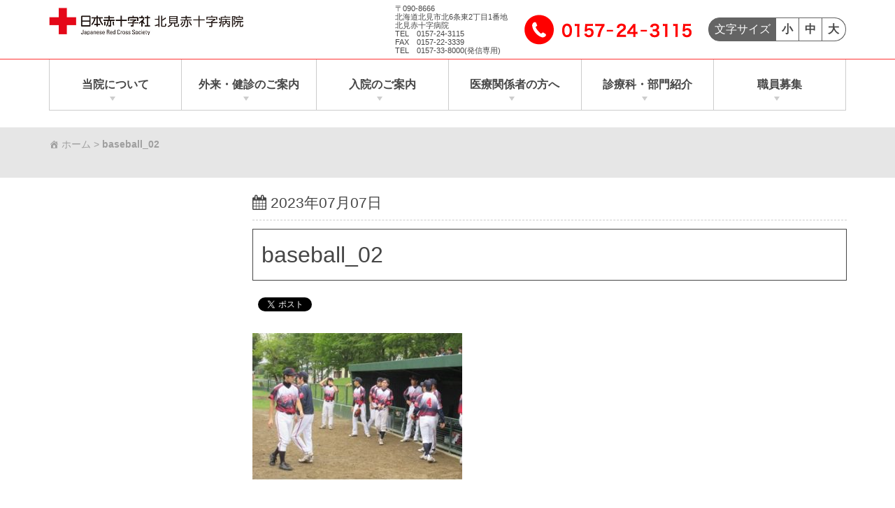

--- FILE ---
content_type: text/html; charset=UTF-8
request_url: https://www.kitami.jrc.or.jp/baseball_02
body_size: 124747
content:
<!doctype html>
<html class="no-js" dir="ltr" lang="ja" prefix="og: https://ogp.me/ns#">
<head>
		<meta charset="UTF-8">
	<meta http-equiv="x-ua-compatible" content="ie=edge">
	<meta name="viewport" content="width=device-width, initial-scale=1">
				<title>baseball_02 | 北見赤十字病院</title>
	<style>img:is([sizes="auto" i], [sizes^="auto," i]) { contain-intrinsic-size: 3000px 1500px }</style>
	
		<!-- All in One SEO 4.9.3 - aioseo.com -->
	<meta name="robots" content="max-image-preview:large" />
	<meta name="author" content="admin_nissekikitami"/>
	<link rel="canonical" href="https://www.kitami.jrc.or.jp/baseball_02" />
	<meta name="generator" content="All in One SEO (AIOSEO) 4.9.3" />
		<meta property="og:locale" content="ja_JP" />
		<meta property="og:site_name" content="北見赤十字病院 | 患者さんを尊重した医療を提供し、地域の期待と信頼に応えます。" />
		<meta property="og:type" content="article" />
		<meta property="og:title" content="baseball_02 | 北見赤十字病院" />
		<meta property="og:url" content="https://www.kitami.jrc.or.jp/baseball_02" />
		<meta property="og:image" content="https://www.kitami.jrc.or.jp/wp-content/uploads/2019/03/5590fe7b193af9cc5e43dbaf0d1a0ae1.jpg" />
		<meta property="og:image:secure_url" content="https://www.kitami.jrc.or.jp/wp-content/uploads/2019/03/5590fe7b193af9cc5e43dbaf0d1a0ae1.jpg" />
		<meta property="article:published_time" content="2023-07-07T00:40:10+00:00" />
		<meta property="article:modified_time" content="2023-07-07T00:40:10+00:00" />
		<meta name="twitter:card" content="summary" />
		<meta name="twitter:title" content="baseball_02 | 北見赤十字病院" />
		<meta name="twitter:image" content="https://www.kitami.jrc.or.jp/wp-content/uploads/2019/03/5590fe7b193af9cc5e43dbaf0d1a0ae1.jpg" />
		<script type="application/ld+json" class="aioseo-schema">
			{"@context":"https:\/\/schema.org","@graph":[{"@type":"BreadcrumbList","@id":"https:\/\/www.kitami.jrc.or.jp\/baseball_02#breadcrumblist","itemListElement":[{"@type":"ListItem","@id":"https:\/\/www.kitami.jrc.or.jp#listItem","position":1,"name":"\u30db\u30fc\u30e0","item":"https:\/\/www.kitami.jrc.or.jp","nextItem":{"@type":"ListItem","@id":"https:\/\/www.kitami.jrc.or.jp\/baseball_02#listItem","name":"baseball_02"}},{"@type":"ListItem","@id":"https:\/\/www.kitami.jrc.or.jp\/baseball_02#listItem","position":2,"name":"baseball_02","previousItem":{"@type":"ListItem","@id":"https:\/\/www.kitami.jrc.or.jp#listItem","name":"\u30db\u30fc\u30e0"}}]},{"@type":"ItemPage","@id":"https:\/\/www.kitami.jrc.or.jp\/baseball_02#itempage","url":"https:\/\/www.kitami.jrc.or.jp\/baseball_02","name":"baseball_02 | \u5317\u898b\u8d64\u5341\u5b57\u75c5\u9662","inLanguage":"ja","isPartOf":{"@id":"https:\/\/www.kitami.jrc.or.jp\/#website"},"breadcrumb":{"@id":"https:\/\/www.kitami.jrc.or.jp\/baseball_02#breadcrumblist"},"author":{"@id":"https:\/\/www.kitami.jrc.or.jp\/author\/admin_nissekikitami#author"},"creator":{"@id":"https:\/\/www.kitami.jrc.or.jp\/author\/admin_nissekikitami#author"},"datePublished":"2023-07-07T09:40:10+09:00","dateModified":"2023-07-07T09:40:10+09:00"},{"@type":"Organization","@id":"https:\/\/www.kitami.jrc.or.jp\/#organization","name":"\u5317\u898b\u8d64\u5341\u5b57\u75c5\u9662","description":"\u60a3\u8005\u3055\u3093\u3092\u5c0a\u91cd\u3057\u305f\u533b\u7642\u3092\u63d0\u4f9b\u3057\u3001\u5730\u57df\u306e\u671f\u5f85\u3068\u4fe1\u983c\u306b\u5fdc\u3048\u307e\u3059\u3002","url":"https:\/\/www.kitami.jrc.or.jp\/","logo":{"@type":"ImageObject","url":"https:\/\/www.kitami.jrc.or.jp\/wp-content\/uploads\/2019\/03\/5590fe7b193af9cc5e43dbaf0d1a0ae1.jpg","@id":"https:\/\/www.kitami.jrc.or.jp\/baseball_02\/#organizationLogo","width":559,"height":81},"image":{"@id":"https:\/\/www.kitami.jrc.or.jp\/baseball_02\/#organizationLogo"}},{"@type":"Person","@id":"https:\/\/www.kitami.jrc.or.jp\/author\/admin_nissekikitami#author","url":"https:\/\/www.kitami.jrc.or.jp\/author\/admin_nissekikitami","name":"admin_nissekikitami","image":{"@type":"ImageObject","@id":"https:\/\/www.kitami.jrc.or.jp\/baseball_02#authorImage","url":"https:\/\/secure.gravatar.com\/avatar\/97d438460abb3347f4538572bc55ff8fafe769245f91f3b5da086f4a9704c830?s=96&d=mm&r=g","width":96,"height":96,"caption":"admin_nissekikitami"}},{"@type":"WebSite","@id":"https:\/\/www.kitami.jrc.or.jp\/#website","url":"https:\/\/www.kitami.jrc.or.jp\/","name":"\u5317\u898b\u8d64\u5341\u5b57\u75c5\u9662","description":"\u60a3\u8005\u3055\u3093\u3092\u5c0a\u91cd\u3057\u305f\u533b\u7642\u3092\u63d0\u4f9b\u3057\u3001\u5730\u57df\u306e\u671f\u5f85\u3068\u4fe1\u983c\u306b\u5fdc\u3048\u307e\u3059\u3002","inLanguage":"ja","publisher":{"@id":"https:\/\/www.kitami.jrc.or.jp\/#organization"}}]}
		</script>
		<!-- All in One SEO -->


<!-- Google Tag Manager for WordPress by gtm4wp.com -->
<script data-cfasync="false" data-pagespeed-no-defer>
	var gtm4wp_datalayer_name = "dataLayer";
	var dataLayer = dataLayer || [];

	const gtm4wp_scrollerscript_debugmode         = false;
	const gtm4wp_scrollerscript_callbacktime      = 100;
	const gtm4wp_scrollerscript_readerlocation    = 150;
	const gtm4wp_scrollerscript_contentelementid  = "content";
	const gtm4wp_scrollerscript_scannertime       = 30;
</script>
<!-- End Google Tag Manager for WordPress by gtm4wp.com --><link rel='dns-prefetch' href='//challenges.cloudflare.com' />
<link rel='dns-prefetch' href='//connect.facebook.net' />
<link rel='dns-prefetch' href='//platform.twitter.com' />
<link rel='dns-prefetch' href='//apis.google.com' />
<link rel='dns-prefetch' href='//b.st-hatena.com' />
<link rel='dns-prefetch' href='//widgets.getpocket.com' />
<link rel='dns-prefetch' href='//cdnjs.cloudflare.com' />
<link rel="alternate" type="application/rss+xml" title="北見赤十字病院 &raquo; フィード" href="https://www.kitami.jrc.or.jp/feed" />
<link rel="alternate" type="application/rss+xml" title="北見赤十字病院 &raquo; コメントフィード" href="https://www.kitami.jrc.or.jp/comments/feed" />
<!-- <link rel='stylesheet' id='elementor-animate-css' href='https://www.kitami.jrc.or.jp/wp-content/plugins/mosaic-gallery-for-elementor/assets/css/animate.css?ver=6.8.3' type='text/css' media='all' /> -->
<!-- <link rel='stylesheet' id='elementor-viewbox-css' href='https://www.kitami.jrc.or.jp/wp-content/plugins/mosaic-gallery-for-elementor/assets/css/viewbox.css?ver=6.8.3' type='text/css' media='all' /> -->
<!-- <link rel='stylesheet' id='elementor-mosaic-gallery-css-css' href='https://www.kitami.jrc.or.jp/wp-content/plugins/mosaic-gallery-for-elementor/assets/css/mosaic-gallery.css?ver=6.8.3' type='text/css' media='all' /> -->
<!-- <link rel='stylesheet' id='wp-block-library-css' href='https://www.kitami.jrc.or.jp/wp-includes/css/dist/block-library/style.min.css?ver=6.8.3' type='text/css' media='all' /> -->
<link rel="stylesheet" type="text/css" href="//www.kitami.jrc.or.jp/wp-content/cache/wpfc-minified/mba3piu5/dy4wd.css" media="all"/>
<style id='classic-theme-styles-inline-css' type='text/css'>
/*! This file is auto-generated */
.wp-block-button__link{color:#fff;background-color:#32373c;border-radius:9999px;box-shadow:none;text-decoration:none;padding:calc(.667em + 2px) calc(1.333em + 2px);font-size:1.125em}.wp-block-file__button{background:#32373c;color:#fff;text-decoration:none}
</style>
<!-- <link rel='stylesheet' id='aioseo/css/src/vue/standalone/blocks/table-of-contents/global.scss-css' href='https://www.kitami.jrc.or.jp/wp-content/plugins/all-in-one-seo-pack/dist/Lite/assets/css/table-of-contents/global.e90f6d47.css?ver=4.9.3' type='text/css' media='all' /> -->
<link rel="stylesheet" type="text/css" href="//www.kitami.jrc.or.jp/wp-content/cache/wpfc-minified/kyodyzr9/hckan.css" media="all"/>
<style id='snow-monkey-forms-control-checkboxes-style-inline-css' type='text/css'>
.smf-form .smf-checkboxes-control--horizontal .smf-checkboxes-control__control>.smf-label{display:inline-block;margin-right:var(--_margin-1)}.smf-form .smf-checkboxes-control--vertical .smf-checkboxes-control__control>.smf-label{display:block}.smf-form .smf-checkbox-control{align-items:flex-start;display:inline-flex;gap:var(--_s-2)}.smf-form .smf-checkbox-control__control{--_border-radius:var(--_global--border-radius);--_border-color:var(--_form-control-border-color);border:1px solid var(--_border-color);border-radius:var(--_border-radius);outline:0;--_transition-duration:var(--_global--transition-duration);--_transition-function-timing:var(--_global--transition-function-timing);--_transition-delay:var(--_global--transition-delay);transition:border var(--_transition-duration) var(--_transition-function-timing) var(--_transition-delay)}.smf-form .smf-checkbox-control__control:hover{--_border-color:var(--_form-control-border-color-hover)}.smf-form .smf-checkbox-control__control:active,.smf-form .smf-checkbox-control__control:focus,.smf-form .smf-checkbox-control__control:focus-within,.smf-form .smf-checkbox-control__control[aria-selected=true]{--_border-color:var(--_form-control-border-color-focus)}.smf-form .smf-checkbox-control__control>input,.smf-form .smf-checkbox-control__control>textarea{border:none;outline:none}.smf-form .smf-checkbox-control__control{appearance:none;background-color:var(--_color-white);border-radius:3px;box-shadow:inset 0 1px 1px rgba(0,0,0,.035);cursor:pointer;display:inline-block;flex:0 0 auto;height:16px;margin:calc(var(--_half-leading)*1em) 0 0;position:relative;width:16px}.smf-form .smf-checkbox-control__control:before{border-color:var(--_color-white);border-style:solid;border-width:0 2px 2px 0;height:8px;left:calc(50% - 3px);margin:0!important;top:calc(50% - 5px);transform:rotate(45deg);visibility:hidden;width:6px}.smf-form .smf-checkbox-control__control:checked{background-color:#3a87fd;border-color:#3a87fd}.smf-form .smf-checkbox-control__control:checked:before{content:"";display:block;position:absolute;visibility:visible}.smf-form .smf-checkbox-control__control:disabled{background-color:var(--_lightest-color-gray)}.smf-form .smf-checkbox-control__control:disabled:before{border-color:var(--_dark-color-gray)}.smf-form .smf-checkbox-control__control{flex:none;margin-top:calc(var(--_half-leading)*1em)}

</style>
<style id='snow-monkey-forms-control-file-style-inline-css' type='text/css'>
.smf-form .smf-file-control{align-items:center;display:flex;flex-wrap:wrap;gap:1em;justify-content:space-between;position:relative}.smf-form .smf-file-control__filename,.smf-form .smf-file-control__label{display:none}.smf-form .smf-file-control>label{align-items:center;display:flex;flex-wrap:wrap;gap:1em;outline:none;position:relative}.smf-form .smf-file-control>label:before{content:"";display:block;inset:-3px;position:absolute}.smf-form .smf-file-control>label:active:before,.smf-form .smf-file-control>label:focus-within:before,.smf-form .smf-file-control>label:focus:before{border:1px solid var(--_form-control-border-color-focus);border-radius:var(--_global--border-radius)}.smf-form .smf-file-control>label>*{flex:0 0 auto}.smf-form .smf-file-control__control{display:none}.smf-form .smf-file-control__label{background-color:var(--_lighter-color-gray);background-image:linear-gradient(180deg,#fff,var(--_lighter-color-gray));border-radius:var(--_global--border-radius);color:var(--_color-text);cursor:pointer;display:inline-block;padding:var(--_padding-2) var(--_padding-1);text-decoration:none;--_border-radius:var(--_global--border-radius);--_border-color:var(--_form-control-border-color);border:1px solid var(--_border-color);border-radius:var(--_border-radius);outline:0;--_transition-duration:var(--_global--transition-duration);--_transition-function-timing:var(--_global--transition-function-timing);--_transition-delay:var(--_global--transition-delay);transition:border var(--_transition-duration) var(--_transition-function-timing) var(--_transition-delay)}.smf-form .smf-file-control__label:hover{--_border-color:var(--_form-control-border-color-hover)}.smf-form .smf-file-control__label:active,.smf-form .smf-file-control__label:focus,.smf-form .smf-file-control__label:focus-within,.smf-form .smf-file-control__label[aria-selected=true]{--_border-color:var(--_form-control-border-color-focus)}.smf-form .smf-file-control__label>input,.smf-form .smf-file-control__label>textarea{border:none;outline:none}.smf-form .smf-file-control__filename--no-file{display:inline-block}.smf-form .smf-file-control__filename--has-file{display:none}.smf-form .smf-file-control__clear{cursor:pointer;display:none;text-decoration:underline}.smf-form .smf-file-control__value{margin-top:.25em}.smf-form .smf-file-control--set .smf-file-control__filename--no-file{display:none}.smf-form .smf-file-control--set .smf-file-control__clear,.smf-form .smf-file-control--set .smf-file-control__filename--has-file{display:inline-block}.smf-form .smf-file-control--uploaded label{display:none}.smf-form .smf-file-control--uploaded .smf-file-control__clear{display:inline-block}

</style>
<style id='snow-monkey-forms-item-style-inline-css' type='text/css'>
.smf-item label{cursor:pointer}.smf-item__description{color:var(--_dark-color-gray);margin-top:var(--_margin-2);--_font-size-level:-1;font-size:var(--_font-size);line-height:var(--_line-height)}

</style>
<style id='snow-monkey-forms-control-radio-buttons-style-inline-css' type='text/css'>
.smf-form .smf-radio-buttons-control--horizontal .smf-radio-buttons-control__control>.smf-label{display:inline-block;margin-right:var(--_margin-1)}.smf-form .smf-radio-buttons-control--vertical .smf-radio-buttons-control__control>.smf-label{display:block}.smf-form .smf-radio-button-control{align-items:flex-start;display:inline-flex;gap:var(--_s-2)}.smf-form .smf-radio-button-control__control{--_border-radius:var(--_global--border-radius);--_border-color:var(--_form-control-border-color);border:1px solid var(--_border-color);border-radius:var(--_border-radius);outline:0;--_transition-duration:var(--_global--transition-duration);--_transition-function-timing:var(--_global--transition-function-timing);--_transition-delay:var(--_global--transition-delay);transition:border var(--_transition-duration) var(--_transition-function-timing) var(--_transition-delay)}.smf-form .smf-radio-button-control__control:hover{--_border-color:var(--_form-control-border-color-hover)}.smf-form .smf-radio-button-control__control:active,.smf-form .smf-radio-button-control__control:focus,.smf-form .smf-radio-button-control__control:focus-within,.smf-form .smf-radio-button-control__control[aria-selected=true]{--_border-color:var(--_form-control-border-color-focus)}.smf-form .smf-radio-button-control__control>input,.smf-form .smf-radio-button-control__control>textarea{border:none;outline:none}.smf-form .smf-radio-button-control__control{appearance:none;background-color:var(--_color-white);border-radius:100%;box-shadow:inset 0 1px 1px rgba(0,0,0,.035);cursor:pointer;display:inline-block;flex:0 0 auto;height:16px;margin:calc(var(--_half-leading)*1em) 0 0;position:relative;width:16px}.smf-form .smf-radio-button-control__control:before{background-color:var(--_color-white);border-radius:100%;height:6px;left:calc(50% - 3px);margin:0!important;overflow:hidden;top:calc(50% - 3px);visibility:hidden;width:6px}.smf-form .smf-radio-button-control__control:checked{background-color:#3a87fd;border-color:#3a87fd}.smf-form .smf-radio-button-control__control:checked:before{content:"";display:block;position:absolute;visibility:visible}.smf-form .smf-radio-button-control__control:disabled{background-color:var(--_lightest-color-gray)}.smf-form .smf-radio-button-control__control:disabled:before{background-color:var(--_dark-color-gray)}.smf-form .smf-radio-button-control__control{flex:none;margin-top:calc(var(--_half-leading)*1em)}

</style>
<style id='snow-monkey-forms-control-select-style-inline-css' type='text/css'>
.smf-form .smf-select-control{display:inline-block;position:relative}.smf-form .smf-select-control__toggle{display:none}.smf-form .smf-select-control__control{appearance:none;background-color:#0000;cursor:pointer;display:inline-block;max-width:100%;padding:.75rem 1rem;padding-right:var(--_s1);position:relative;z-index:1;--_border-radius:var(--_global--border-radius);--_border-color:var(--_form-control-border-color);border:1px solid var(--_border-color);border-radius:var(--_border-radius);outline:0;--_transition-duration:var(--_global--transition-duration);--_transition-function-timing:var(--_global--transition-function-timing);--_transition-delay:var(--_global--transition-delay);transition:border var(--_transition-duration) var(--_transition-function-timing) var(--_transition-delay)}.smf-form .smf-select-control__control:hover{--_border-color:var(--_form-control-border-color-hover)}.smf-form .smf-select-control__control:active,.smf-form .smf-select-control__control:focus,.smf-form .smf-select-control__control:focus-within,.smf-form .smf-select-control__control[aria-selected=true]{--_border-color:var(--_form-control-border-color-focus)}.smf-form .smf-select-control__control>input,.smf-form .smf-select-control__control>textarea{border:none;outline:none}.smf-form .smf-select-control__control:focus+.smf-select-control__toggle:before{border-color:#3a87fd}.smf-form .smf-select-control__control:disabled+.smf-select-control__toggle{background-color:var(--_lightest-color-gray)}.smf-form .smf-select-control__toggle{background-color:var(--_color-white);bottom:0;display:block;left:0;position:absolute;right:0;top:0;z-index:0}.smf-form .smf-select-control__toggle:before{border-color:currentcolor;border-style:solid;border-width:0 1px 1px 0;content:"";display:block;height:6px;position:absolute;right:calc(var(--_s-1) - 6px);top:calc(50% - 4px);transform:rotate(45deg);width:6px}.smf-select-control__control{color:inherit}

</style>
<style id='snow-monkey-forms-control-text-style-inline-css' type='text/css'>
.smf-form .smf-text-control__control{background-color:var(--_color-white);box-shadow:inset 0 1px 1px rgba(0,0,0,.035);max-width:100%;padding:.75rem 1rem;--_border-radius:var(--_global--border-radius);--_border-color:var(--_form-control-border-color);border:1px solid var(--_border-color);border-radius:var(--_border-radius);outline:0;--_transition-duration:var(--_global--transition-duration);--_transition-function-timing:var(--_global--transition-function-timing);--_transition-delay:var(--_global--transition-delay);transition:border var(--_transition-duration) var(--_transition-function-timing) var(--_transition-delay)}.smf-form .smf-text-control__control:hover{--_border-color:var(--_form-control-border-color-hover)}.smf-form .smf-text-control__control:active,.smf-form .smf-text-control__control:focus,.smf-form .smf-text-control__control:focus-within,.smf-form .smf-text-control__control[aria-selected=true]{--_border-color:var(--_form-control-border-color-focus)}.smf-form .smf-text-control__control>input,.smf-form .smf-text-control__control>textarea{border:none;outline:none}.smf-form .smf-text-control__control:disabled{background-color:var(--_lightest-color-gray)}textarea.smf-form .smf-text-control__control{height:auto;width:100%}.smf-text-control{line-height:1}

</style>
<style id='snow-monkey-forms-control-textarea-style-inline-css' type='text/css'>
.smf-form .smf-textarea-control__control{background-color:var(--_color-white);box-shadow:inset 0 1px 1px rgba(0,0,0,.035);display:block;max-width:100%;padding:.75rem 1rem;width:100%;--_border-radius:var(--_global--border-radius);--_border-color:var(--_form-control-border-color);border:1px solid var(--_border-color);border-radius:var(--_border-radius);outline:0;--_transition-duration:var(--_global--transition-duration);--_transition-function-timing:var(--_global--transition-function-timing);--_transition-delay:var(--_global--transition-delay);transition:border var(--_transition-duration) var(--_transition-function-timing) var(--_transition-delay)}.smf-form .smf-textarea-control__control:hover{--_border-color:var(--_form-control-border-color-hover)}.smf-form .smf-textarea-control__control:active,.smf-form .smf-textarea-control__control:focus,.smf-form .smf-textarea-control__control:focus-within,.smf-form .smf-textarea-control__control[aria-selected=true]{--_border-color:var(--_form-control-border-color-focus)}.smf-form .smf-textarea-control__control>input,.smf-form .smf-textarea-control__control>textarea{border:none;outline:none}.smf-form .smf-textarea-control__control:disabled{background-color:var(--_lightest-color-gray)}textarea.smf-form .smf-textarea-control__control{height:auto;width:100%}

</style>
<!-- <link rel='stylesheet' id='sass-basis-core-css' href='https://www.kitami.jrc.or.jp/wp-content/plugins/snow-monkey-forms/dist/css/fallback.css?ver=1750756943' type='text/css' media='all' /> -->
<!-- <link rel='stylesheet' id='snow-monkey-forms-css' href='https://www.kitami.jrc.or.jp/wp-content/plugins/snow-monkey-forms/dist/css/app.css?ver=1750756943' type='text/css' media='all' /> -->
<link rel="stylesheet" type="text/css" href="//www.kitami.jrc.or.jp/wp-content/cache/wpfc-minified/ehrkavlo/dy4wd.css" media="all"/>
<style id='global-styles-inline-css' type='text/css'>
:root{--wp--preset--aspect-ratio--square: 1;--wp--preset--aspect-ratio--4-3: 4/3;--wp--preset--aspect-ratio--3-4: 3/4;--wp--preset--aspect-ratio--3-2: 3/2;--wp--preset--aspect-ratio--2-3: 2/3;--wp--preset--aspect-ratio--16-9: 16/9;--wp--preset--aspect-ratio--9-16: 9/16;--wp--preset--color--black: #000000;--wp--preset--color--cyan-bluish-gray: #abb8c3;--wp--preset--color--white: #ffffff;--wp--preset--color--pale-pink: #f78da7;--wp--preset--color--vivid-red: #cf2e2e;--wp--preset--color--luminous-vivid-orange: #ff6900;--wp--preset--color--luminous-vivid-amber: #fcb900;--wp--preset--color--light-green-cyan: #7bdcb5;--wp--preset--color--vivid-green-cyan: #00d084;--wp--preset--color--pale-cyan-blue: #8ed1fc;--wp--preset--color--vivid-cyan-blue: #0693e3;--wp--preset--color--vivid-purple: #9b51e0;--wp--preset--gradient--vivid-cyan-blue-to-vivid-purple: linear-gradient(135deg,rgba(6,147,227,1) 0%,rgb(155,81,224) 100%);--wp--preset--gradient--light-green-cyan-to-vivid-green-cyan: linear-gradient(135deg,rgb(122,220,180) 0%,rgb(0,208,130) 100%);--wp--preset--gradient--luminous-vivid-amber-to-luminous-vivid-orange: linear-gradient(135deg,rgba(252,185,0,1) 0%,rgba(255,105,0,1) 100%);--wp--preset--gradient--luminous-vivid-orange-to-vivid-red: linear-gradient(135deg,rgba(255,105,0,1) 0%,rgb(207,46,46) 100%);--wp--preset--gradient--very-light-gray-to-cyan-bluish-gray: linear-gradient(135deg,rgb(238,238,238) 0%,rgb(169,184,195) 100%);--wp--preset--gradient--cool-to-warm-spectrum: linear-gradient(135deg,rgb(74,234,220) 0%,rgb(151,120,209) 20%,rgb(207,42,186) 40%,rgb(238,44,130) 60%,rgb(251,105,98) 80%,rgb(254,248,76) 100%);--wp--preset--gradient--blush-light-purple: linear-gradient(135deg,rgb(255,206,236) 0%,rgb(152,150,240) 100%);--wp--preset--gradient--blush-bordeaux: linear-gradient(135deg,rgb(254,205,165) 0%,rgb(254,45,45) 50%,rgb(107,0,62) 100%);--wp--preset--gradient--luminous-dusk: linear-gradient(135deg,rgb(255,203,112) 0%,rgb(199,81,192) 50%,rgb(65,88,208) 100%);--wp--preset--gradient--pale-ocean: linear-gradient(135deg,rgb(255,245,203) 0%,rgb(182,227,212) 50%,rgb(51,167,181) 100%);--wp--preset--gradient--electric-grass: linear-gradient(135deg,rgb(202,248,128) 0%,rgb(113,206,126) 100%);--wp--preset--gradient--midnight: linear-gradient(135deg,rgb(2,3,129) 0%,rgb(40,116,252) 100%);--wp--preset--font-size--small: 13px;--wp--preset--font-size--medium: 20px;--wp--preset--font-size--large: 36px;--wp--preset--font-size--x-large: 42px;--wp--preset--spacing--20: 0.44rem;--wp--preset--spacing--30: 0.67rem;--wp--preset--spacing--40: 1rem;--wp--preset--spacing--50: 1.5rem;--wp--preset--spacing--60: 2.25rem;--wp--preset--spacing--70: 3.38rem;--wp--preset--spacing--80: 5.06rem;--wp--preset--shadow--natural: 6px 6px 9px rgba(0, 0, 0, 0.2);--wp--preset--shadow--deep: 12px 12px 50px rgba(0, 0, 0, 0.4);--wp--preset--shadow--sharp: 6px 6px 0px rgba(0, 0, 0, 0.2);--wp--preset--shadow--outlined: 6px 6px 0px -3px rgba(255, 255, 255, 1), 6px 6px rgba(0, 0, 0, 1);--wp--preset--shadow--crisp: 6px 6px 0px rgba(0, 0, 0, 1);}:where(.is-layout-flex){gap: 0.5em;}:where(.is-layout-grid){gap: 0.5em;}body .is-layout-flex{display: flex;}.is-layout-flex{flex-wrap: wrap;align-items: center;}.is-layout-flex > :is(*, div){margin: 0;}body .is-layout-grid{display: grid;}.is-layout-grid > :is(*, div){margin: 0;}:where(.wp-block-columns.is-layout-flex){gap: 2em;}:where(.wp-block-columns.is-layout-grid){gap: 2em;}:where(.wp-block-post-template.is-layout-flex){gap: 1.25em;}:where(.wp-block-post-template.is-layout-grid){gap: 1.25em;}.has-black-color{color: var(--wp--preset--color--black) !important;}.has-cyan-bluish-gray-color{color: var(--wp--preset--color--cyan-bluish-gray) !important;}.has-white-color{color: var(--wp--preset--color--white) !important;}.has-pale-pink-color{color: var(--wp--preset--color--pale-pink) !important;}.has-vivid-red-color{color: var(--wp--preset--color--vivid-red) !important;}.has-luminous-vivid-orange-color{color: var(--wp--preset--color--luminous-vivid-orange) !important;}.has-luminous-vivid-amber-color{color: var(--wp--preset--color--luminous-vivid-amber) !important;}.has-light-green-cyan-color{color: var(--wp--preset--color--light-green-cyan) !important;}.has-vivid-green-cyan-color{color: var(--wp--preset--color--vivid-green-cyan) !important;}.has-pale-cyan-blue-color{color: var(--wp--preset--color--pale-cyan-blue) !important;}.has-vivid-cyan-blue-color{color: var(--wp--preset--color--vivid-cyan-blue) !important;}.has-vivid-purple-color{color: var(--wp--preset--color--vivid-purple) !important;}.has-black-background-color{background-color: var(--wp--preset--color--black) !important;}.has-cyan-bluish-gray-background-color{background-color: var(--wp--preset--color--cyan-bluish-gray) !important;}.has-white-background-color{background-color: var(--wp--preset--color--white) !important;}.has-pale-pink-background-color{background-color: var(--wp--preset--color--pale-pink) !important;}.has-vivid-red-background-color{background-color: var(--wp--preset--color--vivid-red) !important;}.has-luminous-vivid-orange-background-color{background-color: var(--wp--preset--color--luminous-vivid-orange) !important;}.has-luminous-vivid-amber-background-color{background-color: var(--wp--preset--color--luminous-vivid-amber) !important;}.has-light-green-cyan-background-color{background-color: var(--wp--preset--color--light-green-cyan) !important;}.has-vivid-green-cyan-background-color{background-color: var(--wp--preset--color--vivid-green-cyan) !important;}.has-pale-cyan-blue-background-color{background-color: var(--wp--preset--color--pale-cyan-blue) !important;}.has-vivid-cyan-blue-background-color{background-color: var(--wp--preset--color--vivid-cyan-blue) !important;}.has-vivid-purple-background-color{background-color: var(--wp--preset--color--vivid-purple) !important;}.has-black-border-color{border-color: var(--wp--preset--color--black) !important;}.has-cyan-bluish-gray-border-color{border-color: var(--wp--preset--color--cyan-bluish-gray) !important;}.has-white-border-color{border-color: var(--wp--preset--color--white) !important;}.has-pale-pink-border-color{border-color: var(--wp--preset--color--pale-pink) !important;}.has-vivid-red-border-color{border-color: var(--wp--preset--color--vivid-red) !important;}.has-luminous-vivid-orange-border-color{border-color: var(--wp--preset--color--luminous-vivid-orange) !important;}.has-luminous-vivid-amber-border-color{border-color: var(--wp--preset--color--luminous-vivid-amber) !important;}.has-light-green-cyan-border-color{border-color: var(--wp--preset--color--light-green-cyan) !important;}.has-vivid-green-cyan-border-color{border-color: var(--wp--preset--color--vivid-green-cyan) !important;}.has-pale-cyan-blue-border-color{border-color: var(--wp--preset--color--pale-cyan-blue) !important;}.has-vivid-cyan-blue-border-color{border-color: var(--wp--preset--color--vivid-cyan-blue) !important;}.has-vivid-purple-border-color{border-color: var(--wp--preset--color--vivid-purple) !important;}.has-vivid-cyan-blue-to-vivid-purple-gradient-background{background: var(--wp--preset--gradient--vivid-cyan-blue-to-vivid-purple) !important;}.has-light-green-cyan-to-vivid-green-cyan-gradient-background{background: var(--wp--preset--gradient--light-green-cyan-to-vivid-green-cyan) !important;}.has-luminous-vivid-amber-to-luminous-vivid-orange-gradient-background{background: var(--wp--preset--gradient--luminous-vivid-amber-to-luminous-vivid-orange) !important;}.has-luminous-vivid-orange-to-vivid-red-gradient-background{background: var(--wp--preset--gradient--luminous-vivid-orange-to-vivid-red) !important;}.has-very-light-gray-to-cyan-bluish-gray-gradient-background{background: var(--wp--preset--gradient--very-light-gray-to-cyan-bluish-gray) !important;}.has-cool-to-warm-spectrum-gradient-background{background: var(--wp--preset--gradient--cool-to-warm-spectrum) !important;}.has-blush-light-purple-gradient-background{background: var(--wp--preset--gradient--blush-light-purple) !important;}.has-blush-bordeaux-gradient-background{background: var(--wp--preset--gradient--blush-bordeaux) !important;}.has-luminous-dusk-gradient-background{background: var(--wp--preset--gradient--luminous-dusk) !important;}.has-pale-ocean-gradient-background{background: var(--wp--preset--gradient--pale-ocean) !important;}.has-electric-grass-gradient-background{background: var(--wp--preset--gradient--electric-grass) !important;}.has-midnight-gradient-background{background: var(--wp--preset--gradient--midnight) !important;}.has-small-font-size{font-size: var(--wp--preset--font-size--small) !important;}.has-medium-font-size{font-size: var(--wp--preset--font-size--medium) !important;}.has-large-font-size{font-size: var(--wp--preset--font-size--large) !important;}.has-x-large-font-size{font-size: var(--wp--preset--font-size--x-large) !important;}
:where(.wp-block-post-template.is-layout-flex){gap: 1.25em;}:where(.wp-block-post-template.is-layout-grid){gap: 1.25em;}
:where(.wp-block-columns.is-layout-flex){gap: 2em;}:where(.wp-block-columns.is-layout-grid){gap: 2em;}
:root :where(.wp-block-pullquote){font-size: 1.5em;line-height: 1.6;}
</style>
<!-- <link rel='stylesheet' id='contact-form-7-css' href='https://www.kitami.jrc.or.jp/wp-content/plugins/contact-form-7/includes/css/styles.css?ver=6.1.4' type='text/css' media='all' /> -->
<!-- <link rel='stylesheet' id='cf7msm_styles-css' href='https://www.kitami.jrc.or.jp/wp-content/plugins/contact-form-7-multi-step-module/resources/cf7msm.css?ver=4.5' type='text/css' media='all' /> -->
<!-- <link rel='stylesheet' id='dnd-upload-cf7-css' href='https://www.kitami.jrc.or.jp/wp-content/plugins/drag-and-drop-multiple-file-upload-contact-form-7/assets/css/dnd-upload-cf7.css?ver=1.3.9.5' type='text/css' media='all' /> -->
<!-- <link rel='stylesheet' id='child-pages-shortcode-css-css' href='https://www.kitami.jrc.or.jp/wp-content/plugins/child-pages-shortcode/css/child-pages-shortcode.min.css?ver=1.1.4' type='text/css' media='all' /> -->
<!-- <link rel='stylesheet' id='dashicons-css' href='https://www.kitami.jrc.or.jp/wp-includes/css/dashicons.min.css?ver=6.8.3' type='text/css' media='all' /> -->
<!-- <link rel='stylesheet' id='manyface-evo-css' href='https://www.kitami.jrc.or.jp/wp-content/themes/manyface-evo/assets/css/main.css?ver=1750755841' type='text/css' media='all' /> -->
<link rel="stylesheet" type="text/css" href="//www.kitami.jrc.or.jp/wp-content/cache/wpfc-minified/23zesn81/dy4wd.css" media="all"/>
<style id='manyface-evo-inline-css' type='text/css'>
.container {
		                        max-width: 1260px;
		                    }
		                    body.no-fit-header-image .key-visual__inner {
		                        max-width: 1260px;
		                    }
		                    
		                    @media only screen and (min-width: 60em) {
		                        body.no-fit-header-image .key-visual__inner {
		                            max-width: calc(1260px - 3rem);
		                        }
		                    }
</style>
<!-- <link rel='stylesheet' id='mfe-child-style-css' href='https://www.kitami.jrc.or.jp/wp-content/themes/manyface-evo-child/assets/css/main.css?ver=1731482500' type='text/css' media='all' /> -->
<link rel="stylesheet" type="text/css" href="//www.kitami.jrc.or.jp/wp-content/cache/wpfc-minified/8vg5lu2g/dy4wd.css" media="all"/>
<link rel='stylesheet' id='withcorp-animate-css' href='https://cdnjs.cloudflare.com/ajax/libs/animate.css/3.7.0/animate.min.css?ver=3.7.0' type='text/css' media='all' />
<!-- <link rel='stylesheet' id='fixed-sticky-css' href='https://www.kitami.jrc.or.jp/wp-content/themes/manyface-evo/assets/css/fixed-sticky.css?ver=latest' type='text/css' media='all' /> -->
<link rel="stylesheet" type="text/css" href="//www.kitami.jrc.or.jp/wp-content/cache/wpfc-minified/6xhbchhg/dy4wd.css" media="all"/>
<style id='fixed-sticky-inline-css' type='text/css'>
.fixedsticky{
	bottom: 0px;
	left: 0;
	right: 0;
	height: auto;
	background-color: initial;
	z-index: 9999;
}
[class*='close-'] {
  color: #777;
  font: 1rem arial, sans-serif;
  position: absolute;
  right: 5px;
  text-decoration: none;
  text-shadow: 0 1px 0 #fff;
  top: 5px;
}

.close-classic:after {
  content: 'X';
}
</style>
<!--n2css--><!--n2js--><script src='//www.kitami.jrc.or.jp/wp-content/cache/wpfc-minified/rsdy3dy/dy4wd.js' type="text/javascript"></script>
<!-- <script type="text/javascript" src="https://www.kitami.jrc.or.jp/wp-includes/js/jquery/jquery.min.js?ver=3.7.1" id="jquery-core-js"></script> -->
<script type="text/javascript" id="jquery-core-js-after">
/* <![CDATA[ */
        if('serviceWorker' in navigator){
        navigator.serviceWorker.getRegistrations()
        .then(registrations => {
        for (let registration of registrations) {
        registration.unregister();
        }
        });
        }
		
        if(typeof caches !== 'undefined'){
        caches.keys().then(function(names){for(let name of names){caches.delete(name);}});
        }
		
/* ]]> */
</script>
<script src='//www.kitami.jrc.or.jp/wp-content/cache/wpfc-minified/9h8o883d/dy4wd.js' type="text/javascript"></script>
<!-- <script type="text/javascript" src="https://www.kitami.jrc.or.jp/wp-includes/js/jquery/jquery-migrate.min.js?ver=3.4.1" id="jquery-migrate-js"></script> -->
<!-- <script type="text/javascript" src="https://www.kitami.jrc.or.jp/wp-content/plugins/child-pages-shortcode/js/child-pages-shortcode.min.js?ver=1.1.4" id="child-pages-shortcode-js"></script> -->
<!-- <script type="text/javascript" src="https://www.kitami.jrc.or.jp/wp-content/plugins/duracelltomi-google-tag-manager/dist/js/analytics-talk-content-tracking.js?ver=1.22.3" id="gtm4wp-scroll-tracking-js"></script> -->
<!-- <script type="text/javascript" src="https://www.kitami.jrc.or.jp/wp-content/themes/manyface-evo/assets/js/vendor/jquery.easing.min.js?ver=3.4.2" id="jquery-easing-js"></script> -->
<!-- <script type="text/javascript" src="https://www.kitami.jrc.or.jp/wp-content/themes/manyface-evo/assets/js/vendor/jquery.sticky.js?ver=1.0.4" id="jquery-sticky-js"></script> -->
<!-- <script type="text/javascript" src="https://www.kitami.jrc.or.jp/wp-content/themes/manyface-evo/assets/js/vendor/modernizr-2.8.3.min.js?ver=2.8.3" id="modernizr-js"></script> -->
<!-- <script type="text/javascript" src="https://www.kitami.jrc.or.jp/wp-content/themes/manyface-evo/assets/js/vendor/mobile-detect.min.js?ver=1.3.5" id="mobile-detect-js"></script> -->
<!-- <script type="text/javascript" src="https://www.kitami.jrc.or.jp/wp-content/themes/manyface-evo/assets/js/vendor/fastclick.js?ver=1.0.3" id="fastclick-js"></script> -->
<!-- <script type="text/javascript" src="https://www.kitami.jrc.or.jp/wp-content/themes/manyface-evo/assets/js/vendor/js.cookie.js?ver=2.1.4" id="js-cookie-js"></script> -->
<!-- <script type="text/javascript" src="https://www.kitami.jrc.or.jp/wp-content/themes/manyface-evo/assets/js/plugins.js?ver=1.0.0" id="manyface-evo-plugins-js"></script> -->
<!-- <script type="text/javascript" src="https://www.kitami.jrc.or.jp/wp-content/themes/manyface-evo/assets/js/main.js?ver=1.0.0" id="manyface-evo-main-js"></script> -->
<!-- <script type="text/javascript" src="https://www.kitami.jrc.or.jp/wp-content/themes/manyface-evo-child/assets/js/main.js?ver=1723197548" id="nisseki-main-js"></script> -->
<link rel="https://api.w.org/" href="https://www.kitami.jrc.or.jp/wp-json/" /><link rel="alternate" title="JSON" type="application/json" href="https://www.kitami.jrc.or.jp/wp-json/wp/v2/media/29642" /><link rel="EditURI" type="application/rsd+xml" title="RSD" href="https://www.kitami.jrc.or.jp/xmlrpc.php?rsd" />
<meta name="generator" content="WordPress 6.8.3" />
<link rel='shortlink' href='https://www.kitami.jrc.or.jp/?p=29642' />
<link rel="alternate" title="oEmbed (JSON)" type="application/json+oembed" href="https://www.kitami.jrc.or.jp/wp-json/oembed/1.0/embed?url=https%3A%2F%2Fwww.kitami.jrc.or.jp%2Fbaseball_02" />
<link rel="alternate" title="oEmbed (XML)" type="text/xml+oembed" href="https://www.kitami.jrc.or.jp/wp-json/oembed/1.0/embed?url=https%3A%2F%2Fwww.kitami.jrc.or.jp%2Fbaseball_02&#038;format=xml" />
<style id="wplmi-inline-css" type="text/css">
 span.wplmi-user-avatar { width: 16px;display: inline-block !important;flex-shrink: 0; } img.wplmi-elementor-avatar { border-radius: 100%;margin-right: 3px; }
</style>

<!-- Google Tag Manager for WordPress by gtm4wp.com -->
<!-- GTM Container placement set to footer -->
<script data-cfasync="false" data-pagespeed-no-defer>
	var dataLayer_content = {"pagePostType":"attachment","pagePostType2":"single-attachment","pagePostAuthor":"admin_nissekikitami"};
	dataLayer.push( dataLayer_content );
</script>
<script data-cfasync="false" data-pagespeed-no-defer>
(function(w,d,s,l,i){w[l]=w[l]||[];w[l].push({'gtm.start':
new Date().getTime(),event:'gtm.js'});var f=d.getElementsByTagName(s)[0],
j=d.createElement(s),dl=l!='dataLayer'?'&l='+l:'';j.async=true;j.src=
'//www.googletagmanager.com/gtm.js?id='+i+dl;f.parentNode.insertBefore(j,f);
})(window,document,'script','dataLayer','GTM-5MWLFSL');
</script>
<!-- End Google Tag Manager for WordPress by gtm4wp.com --><script type="application/ld+json">{"@context":"https://schema.org","@type":"Article","author":{"@type":"Person","name":"admin_nissekikitami"},"datePublished":"2023-7-7","dateModified":"2023-7-7","headline":"baseball_02","image":"https://www.kitami.jrc.or.jp/wp-content/uploads/2023/07/baseball_02.jpg","articleBody":"","articleSection":false,"wordCount":0,"url":"https://www.kitami.jrc.or.jp/baseball_02","mainEntityOfPage":false,"publisher":{"@type":"Organization","name":"\u5317\u898b\u8d64\u5341\u5b57\u75c5\u9662","logo":{"@type":"ImageObject","url":"https://www.kitami.jrc.or.jp/wp-content/uploads/2019/03/5590fe7b193af9cc5e43dbaf0d1a0ae1.jpg","width":559,"height":81}}}</script><meta name="description" content="ファイル名: baseball_02" /><meta name="generator" content="Elementor 3.29.2; features: additional_custom_breakpoints, e_local_google_fonts; settings: css_print_method-external, google_font-disabled, font_display-auto">
<style type="text/css">.recentcomments a{display:inline !important;padding:0 !important;margin:0 !important;}</style>			<style>
				.e-con.e-parent:nth-of-type(n+4):not(.e-lazyloaded):not(.e-no-lazyload),
				.e-con.e-parent:nth-of-type(n+4):not(.e-lazyloaded):not(.e-no-lazyload) * {
					background-image: none !important;
				}
				@media screen and (max-height: 1024px) {
					.e-con.e-parent:nth-of-type(n+3):not(.e-lazyloaded):not(.e-no-lazyload),
					.e-con.e-parent:nth-of-type(n+3):not(.e-lazyloaded):not(.e-no-lazyload) * {
						background-image: none !important;
					}
				}
				@media screen and (max-height: 640px) {
					.e-con.e-parent:nth-of-type(n+2):not(.e-lazyloaded):not(.e-no-lazyload),
					.e-con.e-parent:nth-of-type(n+2):not(.e-lazyloaded):not(.e-no-lazyload) * {
						background-image: none !important;
					}
				}
			</style>
					<style id="mfe-custom-header-styles" type="text/css">
						.site-id__logo a.site-id__logotype,
			.site-id__catchphrase {
				position: absolute;
				clip: rect(1px, 1px, 1px, 1px);
			}
					</style>
		<link rel="icon" href="https://www.kitami.jrc.or.jp/wp-content/uploads/2019/03/favicon.ico" sizes="32x32" />
<link rel="icon" href="https://www.kitami.jrc.or.jp/wp-content/uploads/2019/03/favicon.ico" sizes="192x192" />
<link rel="apple-touch-icon" href="https://www.kitami.jrc.or.jp/wp-content/uploads/2019/03/favicon.ico" />
<meta name="msapplication-TileImage" content="https://www.kitami.jrc.or.jp/wp-content/uploads/2019/03/favicon.ico" />
		<style type="text/css" id="wp-custom-css">
			.grecaptcha-badge { visibility: hidden; }


#autozip {
   display: none !important;
}

/*日赤サイドバーの非表示設定CSS*/

/* デフォルトではナビゲーションメニューを非表示に */
#nav_menu-2,
#nav_menu-3,
#nav_menu-4,
#nav_menu-5,
#nav_menu-6,
#nav_menu-7,
#nav_menu-8,
#nav_menu-9{
    display: none;
}

/* ページIDのみ表示 */
/* 当院について*/
.page-id-16 #nav_menu-2,
.page-id-73 #nav_menu-2,
.page-id-355 #nav_menu-2,
.page-id-75 #nav_menu-2,
.page-id-77 #nav_menu-2,
.page-id-79 #nav_menu-2,
.page-id-81 #nav_menu-2,
.page-id-83 #nav_menu-2,
.page-id-85 #nav_menu-2,
.page-id-803 #nav_menu-2,
.page-id-58 #nav_menu-2,
.page-id-63 #nav_menu-2,
.page-id-87 #nav_menu-2,
.page-id-22244 #nav_menu-2,
.page-id-40172 #nav_menu-2,
.page-id-17102 #nav_menu-2,
.page-id-17099 #nav_menu-2,
.page-id-17096 #nav_menu-2,
.page-id-17093 #nav_menu-2,
.page-id-300 #nav_menu-2,

/* 外来のご案内*/
.page-id-18 #nav_menu-3,
.page-id-98 #nav_menu-3,
.page-id-101 #nav_menu-3,
.page-id-41507 #nav_menu-3,
.page-id-105 #nav_menu-3,
.page-id-9899 #nav_menu-3,
.page-id-107 #nav_menu-3,
.page-id-109 #nav_menu-3,
.page-id-111 #nav_menu-3,
.page-id-113 #nav_menu-3,
.page-id-115 #nav_menu-3,
.page-id-121 #nav_menu-3,
.page-id-11280 #nav_menu-3,

/* 入院のご案内*/
.page-id-20 #nav_menu-4,
.page-id-21363 #nav_menu-4,
.page-id-21404 #nav_menu-4,
.page-id-21423 #nav_menu-4,
.page-id-21430 #nav_menu-4,
.page-id-21354 #nav_menu-4,
.page-id-21433 #nav_menu-4,

/* 医療関係者の方へ*/
.page-id-22 #nav_menu-5,
.page-id-165 #nav_menu-5,
.page-id-20616 #nav_menu-5,
.page-id-167 #nav_menu-5,
.page-id-25998 #nav_menu-5,
.page-id-65 #nav_menu-5,

/* 診療科・部門紹介*/
.page-id-24 #nav_menu-6,
.page-id-204 #nav_menu-6,
.page-id-206 #nav_menu-6,
.page-id-208 #nav_menu-6,
.page-id-210 #nav_menu-6,
.page-id-212 #nav_menu-6,
.page-id-214 #nav_menu-6,
.page-id-216 #nav_menu-6,
.page-id-218 #nav_menu-6,
.page-id-220 #nav_menu-6,
.page-id-222 #nav_menu-6,
.page-id-224 #nav_menu-6,
.page-id-226 #nav_menu-6,
.page-id-228 #nav_menu-6,
.page-id-230 #nav_menu-6,
.page-id-9698 #nav_menu-6,
.page-id-234 #nav_menu-6,
.page-id-236 #nav_menu-6,
.page-id-238 #nav_menu-6,
.page-id-240 #nav_menu-6,
.page-id-242 #nav_menu-6,
.page-id-121 #nav_menu-6,
.page-id-292 #nav_menu-6,
.page-id-248 #nav_menu-6,
.page-id-250 #nav_menu-6,
.page-id-175 #nav_menu-6,
.page-id-171 #nav_menu-6,
.page-id-117 #nav_menu-6,
.page-id-173 #nav_menu-6,
.page-id-179 #nav_menu-6,
.page-id-189 #nav_menu-6,
.page-id-187 #nav_menu-6,
.page-id-177 #nav_menu-6,
.page-id-181 #nav_menu-6,
.page-id-183 #nav_menu-6,
.page-id-25968 #nav_menu-6,
.page-id-11537 #nav_menu-6,
.page-id-27401 #nav_menu-6,
.page-id-25982 #nav_menu-6,

/* 職員募集*/
.page-id-26 #nav_menu-7,
.page-id-11131 #nav_menu-7,
.page-id-11133 #nav_menu-7,
.page-id-11135 #nav_menu-7,
.page-id-11129 #nav_menu-7,

/* 初期臨床研修*/
.page-id-17702 #nav_menu-8,
.page-id-17727 #nav_menu-8,
.page-id-17718 #nav_menu-8,
.page-id-17582 #nav_menu-8,


/* がん医療について*/
.page-id-18604 #nav_menu-9,
.page-id-18611 #nav_menu-9,
.page-id-18613 #nav_menu-9,
.page-id-18632 #nav_menu-9,
.page-id-18626 #nav_menu-9,
.page-id-18628 #nav_menu-9,
.page-id-18630 #nav_menu-9,
.page-id-18618 #nav_menu-9,
.page-id-18620 #nav_menu-9,
.page-id-18622 #nav_menu-9,
.page-id-18624 #nav_menu-9,
.page-id-18634 #nav_menu-9,
.page-id-18615 #nav_menu-9,
.page-id-18810 #nav_menu-9,
.page-id-30458 #nav_menu-9,
.page-id-30453 #nav_menu-9


{
    display: block;
}
		</style>
		</head>
<body class="attachment wp-singular attachment-template-default single single-attachment postid-29642 attachmentid-29642 attachment-jpeg wp-custom-logo wp-theme-manyface-evo wp-child-theme-manyface-evo-child has-background-image group-blog no-fit-header-image has-site-nav elementor-default elementor-kit-23262" style="background:white;">


<div id="site-wrapper" class="site-wrapper">
	<div id="site-wrapper-inner" class="site-wrapper__inner">
		<a class="screen-reader-text" href="#main">コンテンツへ移動</a>

        
        <header id="masthead" class="site-header" role="banner">
            <div class="site-header__inner">
                <div class="container">
                    
<div class="header-content header-content--left-and-right">
    <div class="site-id">
	                <p class="site-id__logo h1">
			    				    <a href="https://www.kitami.jrc.or.jp/" class="custom-logo-link" rel="home"><img width="559" height="81" src="https://www.kitami.jrc.or.jp/wp-content/uploads/2019/03/5590fe7b193af9cc5e43dbaf0d1a0ae1.jpg" class="custom-logo" alt="北見赤十字病院" decoding="async" srcset="https://www.kitami.jrc.or.jp/wp-content/uploads/2019/03/5590fe7b193af9cc5e43dbaf0d1a0ae1.jpg 559w, https://www.kitami.jrc.or.jp/wp-content/uploads/2019/03/5590fe7b193af9cc5e43dbaf0d1a0ae1-300x43.jpg 300w" sizes="(max-width: 559px) 100vw, 559px" /></a>			    
                <a href="https://www.kitami.jrc.or.jp/" rel="home" itemprop="url" class="site-id__logotype">北見赤十字病院</a>
            </p>
	    
                    <p class="site-id__catchphrase">患者さんを尊重した医療を提供し、地域の期待と信頼に応えます。</p>
		    </div>

	        <div class="header-content__utility">
			<div id="black-studio-tinymce-5" class="widget widget_black_studio_tinymce"><div class="textwidget"><div class="header-widget__info sp">
<div class="header-widget__info--inner"><a href="tel:0157243115"><img src="https://www.kitami.jrc.or.jp/wp-content/uploads/2019/02/アセット-1.png" alt="" width="33" height="34" class="alignnone size-full wp-image-11805" /></a>
</div>
</div>
<div class="header-widget__info pc">
<div class="header-widget__info--inner header-address">
<p>〒090-8666</p>
<p>北海道北見市北6条東2丁目1番地</p>
<p>北見赤十字病院</p>
<p>TEL　0157-24-3115</p>
<p>FAX　0157-22-3339</p>
<p>TEL　0157-33-8000(発信専用)</p>
</div>
<div class="header-widget__info--inner"><a href="tel:0157243115"><img class="alignnone size-full wp-image-547" src="https://www.kitami.jrc.or.jp/wp-content/uploads/2019/01/アセット-1-8-1.png" alt="" width="239" height="43" /></a></div>
<div class="header-widget__info--inner">
<div class="header-widget__info--size">
<div class="header-widget__info--left">文字サイズ</div>
<div class="header-widget__info--right"><button class="btn-s">小</button><button class="btn-m">中</button><button class="btn-l">大</button></div>
</div>
</div>
</div>
</div></div>        </div>
	    <div id="site-menu-toggle-button"
         class="site-nav__menu-toggle"
         aria-controls="primary-menu" aria-expanded="false"><img src="https://www.kitami.jrc.or.jp/wp-content/themes/manyface-evo-child/assets/images/icon/header-menu-icon.png" alt=""></div>
</div>
                </div>
            </div>
            <div class="header-address__sp">
                <p>北海道北見市北6条東2丁目1番地 北見赤十字病院</p>
                <p>TEL 0157-24-3115 FAX 0157-22-3339<br>TEL 0157-33-8000（発信専用）</p>
            </div>
        </header>

		

<nav id="site-navigation" class="site-nav site-nav--full site-nav--multi-level" role="navigation">
	<div class="container">
                <div id="site-nav-menu-container" class="site-nav__menu-container">

            <!--                <div id="site-menu-toggle-button" class="site-nav__menu-toggle--><!--" aria-controls="primary-menu" aria-expanded="false"><i class="fa fa-bars" aria-hidden="true"></i></div>-->

	            <ul id="primary-menu" class="site-nav__menu"><li id="menu-item-33" class="menu-about-us menu-item menu-item-type-post_type menu-item-object-page menu-item-has-children menu-item-33"><a href="https://www.kitami.jrc.or.jp/%e5%bd%93%e9%99%a2%e3%81%ab%e3%81%a4%e3%81%84%e3%81%a6">当院について</a>
<ul class="sub-menu">
	<li id="menu-item-97" class="menu-item menu-item-type-post_type menu-item-object-page menu-item-97"><a href="https://www.kitami.jrc.or.jp/%e5%8c%97%e8%a6%8b%e8%b5%a4%e5%8d%81%e5%ad%97%e7%97%85%e9%99%a2%e3%81%ab%e3%81%a4%e3%81%84%e3%81%a6">北見赤十字病院について</a></li>
	<li id="menu-item-357" class="menu-item menu-item-type-post_type menu-item-object-page menu-item-357"><a href="https://www.kitami.jrc.or.jp/%e8%b5%a4%e5%8d%81%e5%ad%97%e3%81%ab%e3%81%a4%e3%81%84%e3%81%a6">赤十字事業</a></li>
	<li id="menu-item-96" class="menu-item menu-item-type-post_type menu-item-object-page menu-item-96"><a href="https://www.kitami.jrc.or.jp/%e3%82%a4%e3%83%99%e3%83%b3%e3%83%88%e6%a1%88%e5%86%85">イベント案内</a></li>
	<li id="menu-item-95" class="menu-item menu-item-type-post_type menu-item-object-page menu-item-95"><a href="https://www.kitami.jrc.or.jp/%e4%ba%a4%e9%80%9a%e3%82%a2%e3%82%af%e3%82%bb%e3%82%b9">交通アクセス</a></li>
	<li id="menu-item-94" class="menu-item menu-item-type-post_type menu-item-object-page menu-item-94"><a href="https://www.kitami.jrc.or.jp/%e9%a4%a8%e5%86%85%e6%a1%88%e5%86%85">館内案内</a></li>
	<li id="menu-item-93" class="menu-item menu-item-type-post_type menu-item-object-page menu-item-93"><a href="https://www.kitami.jrc.or.jp/%e5%ba%83%e5%a0%b1">広報</a></li>
	<li id="menu-item-92" class="menu-item menu-item-type-post_type menu-item-object-page menu-item-92"><a href="https://www.kitami.jrc.or.jp/%e6%b2%bb%e9%a8%93">治験</a></li>
	<li id="menu-item-91" class="menu-item menu-item-type-post_type menu-item-object-page menu-item-91"><a href="https://www.kitami.jrc.or.jp/%e7%97%85%e9%99%a2%e6%8c%87%e6%a8%99%e5%85%ac%e9%96%8b">病院指標公開</a></li>
	<li id="menu-item-3072" class="menu-item menu-item-type-post_type menu-item-object-page menu-item-3072"><a href="https://www.kitami.jrc.or.jp/%e6%82%a3%e8%80%85%e3%81%95%e3%82%93%e3%81%8b%e3%82%89%e3%81%ae%e5%a3%b0">患者さんからの声</a></li>
	<li id="menu-item-3075" class="menu-item menu-item-type-post_type menu-item-object-page menu-item-3075"><a href="https://www.kitami.jrc.or.jp/%e9%96%a2%e9%80%a3%e3%83%aa%e3%83%b3%e3%82%af%e9%9b%86">関連リンク集</a></li>
	<li id="menu-item-3071" class="menu-item menu-item-type-post_type menu-item-object-page menu-item-3071"><a href="https://www.kitami.jrc.or.jp/%e5%80%8b%e4%ba%ba%e6%83%85%e5%a0%b1%e3%81%ae%e4%bf%9d%e8%ad%b7%e3%81%ab%e3%81%a4%e3%81%84%e3%81%a6">個人情報の保護について</a></li>
	<li id="menu-item-90" class="menu-item menu-item-type-post_type menu-item-object-page menu-item-90"><a href="https://www.kitami.jrc.or.jp/contact">お問い合わせ</a></li>
	<li id="menu-item-22340" class="menu-item menu-item-type-post_type menu-item-object-page menu-item-22340"><a href="https://www.kitami.jrc.or.jp/social">SNSについて</a></li>
	<li id="menu-item-40199" class="menu-item menu-item-type-post_type menu-item-object-page menu-item-40199"><a href="https://www.kitami.jrc.or.jp/%e5%87%ba%e5%89%8d%e8%ac%9b%e5%ba%a7">出前講座</a></li>
</ul>
</li>
<li id="menu-item-32" class="menu-outdoor-info menu-item menu-item-type-post_type menu-item-object-page menu-item-has-children menu-item-32"><a href="https://www.kitami.jrc.or.jp/%e5%a4%96%e6%9d%a5%e3%81%ae%e3%81%94%e6%a1%88%e5%86%85">外来・健診のご案内</a>
<ul class="sub-menu">
	<li id="menu-item-137" class="menu-item menu-item-type-post_type menu-item-object-page menu-item-137"><a href="https://www.kitami.jrc.or.jp/%e5%bd%93%e9%99%a2%e3%82%92%e5%88%9d%e3%82%81%e3%81%a6%e5%8f%97%e8%a8%ba%e3%81%95%e3%82%8c%e3%82%8b%e6%96%b9%e3%80%81%e5%88%9d%e3%82%81%e3%81%a6%e3%81%ae%e7%a7%91%e3%82%92%e5%8f%97%e8%a8%ba%e3%81%95">当院を初めて受診される方、<br>初めての科を受診される方</a></li>
	<li id="menu-item-136" class="menu-item menu-item-type-post_type menu-item-object-page menu-item-136"><a href="https://www.kitami.jrc.or.jp/%e5%86%8d%e6%9d%a5%e3%81%a7%e5%8f%97%e8%a8%ba%e3%81%95%e3%82%8c%e3%82%8b%e6%96%b9">再来で受診される方</a></li>
	<li id="menu-item-41536" class="menu-item menu-item-type-post_type menu-item-object-page menu-item-41536"><a href="https://www.kitami.jrc.or.jp/shindansyo">診断書・証明書等のお申し込み</a></li>
	<li id="menu-item-134" class="menu-item menu-item-type-post_type menu-item-object-page menu-item-134"><a href="https://www.kitami.jrc.or.jp/%e5%90%84%e5%8c%bb%e7%99%82%e6%a9%9f%e9%96%a2%e3%81%8b%e3%82%89%e3%81%ae%e8%a8%ba%e7%99%82%e3%80%81%e6%a4%9c%e6%9f%bb%e4%ba%88%e7%b4%84%e3%81%a7%e5%8f%97%e8%a8%ba%e3%81%95%e3%82%8c%e3%82%8b%e6%96%b9">各医療機関からの紹介、<br>検査予約で受診される方</a></li>
	<li id="menu-item-9933" class="menu-item menu-item-type-post_type menu-item-object-page menu-item-9933"><a href="https://www.kitami.jrc.or.jp/%e9%99%a2%e5%a4%96%e5%87%a6%e6%96%b9%e7%ae%8b%e3%81%ab%e3%81%a4%e3%81%84%e3%81%a6">院外処方箋について</a></li>
	<li id="menu-item-138" class="menu-item menu-item-type-post_type menu-item-object-page menu-item-138"><a href="https://www.kitami.jrc.or.jp/%e5%90%84%e8%a8%ba%e7%99%82%e7%a7%91">診療科・部門紹介</a></li>
	<li id="menu-item-133" class="menu-item menu-item-type-post_type menu-item-object-page menu-item-133"><a href="https://www.kitami.jrc.or.jp/%e3%81%8a%e6%94%af%e6%89%95%e3%81%84%e3%81%ab%e3%81%a4%e3%81%84%e3%81%a6">お支払いについて</a></li>
	<li id="menu-item-132" class="menu-item menu-item-type-post_type menu-item-object-page menu-item-132"><a href="https://www.kitami.jrc.or.jp/%e3%82%bb%e3%82%ab%e3%83%b3%e3%83%89%e3%82%aa%e3%83%94%e3%83%8b%e3%82%aa%e3%83%b3">セカンドオピニオン</a></li>
	<li id="menu-item-131" class="menu-item menu-item-type-post_type menu-item-object-page menu-item-131"><a href="https://www.kitami.jrc.or.jp/%e4%ba%88%e9%98%b2%e6%8e%a5%e7%a8%ae%e3%81%ab%e3%81%a4%e3%81%84%e3%81%a6">予防接種について</a></li>
	<li id="menu-item-130" class="menu-item menu-item-type-post_type menu-item-object-page menu-item-130"><a href="https://www.kitami.jrc.or.jp/%e5%81%a5%e5%ba%b7%e8%a8%ba%e6%96%ad%e3%83%bb%e4%ba%ba%e9%96%93%e3%83%89%e3%83%83%e3%82%af">人間ドック・健康診断</a></li>
	<li id="menu-item-129" class="menu-item menu-item-type-post_type menu-item-object-page menu-item-129"><a href="https://www.kitami.jrc.or.jp/%e8%a8%ba%e7%99%82%e8%a8%98%e9%8c%b2%e3%81%ae%e9%96%8b%e7%a4%ba">診療記録等の開示</a></li>
	<li id="menu-item-126" class="menu-item menu-item-type-post_type menu-item-object-page menu-item-126"><a href="https://www.kitami.jrc.or.jp/%e6%99%82%e9%96%93%e5%a4%96%e3%83%bb%e6%95%91%e6%80%a5%e5%a4%96%e6%9d%a5">時間外・救急外来</a></li>
	<li id="menu-item-26072" class="menu-item menu-item-type-post_type menu-item-object-page menu-item-26072"><a href="https://www.kitami.jrc.or.jp/kanjashien_center">患者支援センター</a></li>
	<li id="menu-item-11282" class="menu-item menu-item-type-post_type menu-item-object-page menu-item-11282"><a href="https://www.kitami.jrc.or.jp/%e7%9c%8b%e8%ad%b7%e5%a4%96%e6%9d%a5">看護外来</a></li>
</ul>
</li>
<li id="menu-item-31" class="menu-hospitalization-info menu-item menu-item-type-post_type menu-item-object-page menu-item-has-children menu-item-31"><a href="https://www.kitami.jrc.or.jp/%e5%85%a5%e9%99%a2%e3%81%ae%e3%81%94%e6%a1%88%e5%86%85">入院のご案内</a>
<ul class="sub-menu">
	<li id="menu-item-21678" class="menu-item menu-item-type-post_type menu-item-object-page menu-item-21678"><a href="https://www.kitami.jrc.or.jp/nyuin-01">入院するとき（当日）のご案内</a></li>
	<li id="menu-item-21676" class="menu-item menu-item-type-post_type menu-item-object-page menu-item-21676"><a href="https://www.kitami.jrc.or.jp/nyuin-02">入院生活について</a></li>
	<li id="menu-item-21677" class="menu-item menu-item-type-post_type menu-item-object-page menu-item-21677"><a href="https://www.kitami.jrc.or.jp/nyuin-03">退院と入院費用について</a></li>
	<li id="menu-item-21675" class="menu-item menu-item-type-post_type menu-item-object-page menu-item-21675"><a href="https://www.kitami.jrc.or.jp/nyuin-04">面会について</a></li>
	<li id="menu-item-21679" class="menu-item menu-item-type-post_type menu-item-object-page menu-item-21679"><a href="https://www.kitami.jrc.or.jp/movie">入院のご案内（動画）</a></li>
	<li id="menu-item-21674" class="menu-item menu-item-type-post_type menu-item-object-page menu-item-21674"><a href="https://www.kitami.jrc.or.jp/download">ダウンロード一覧</a></li>
</ul>
</li>
<li id="menu-item-30" class="menu-medical-staff menu-item menu-item-type-post_type menu-item-object-page menu-item-has-children menu-item-30"><a href="https://www.kitami.jrc.or.jp/%e5%8c%bb%e7%99%82%e9%96%a2%e4%bf%82%e8%80%85%e3%81%ae%e6%96%b9%e3%81%b8">医療関係者の方へ</a>
<ul class="sub-menu">
	<li id="menu-item-203" class="menu-item menu-item-type-post_type menu-item-object-page menu-item-203"><a href="https://www.kitami.jrc.or.jp/%e5%8b%89%e5%bc%b7%e4%bc%9a%e3%81%ae%e3%81%94%e6%a1%88%e5%86%85">勉強会のご案内</a></li>
	<li id="menu-item-20692" class="menu-item menu-item-type-post_type menu-item-object-page menu-item-20692"><a href="https://www.kitami.jrc.or.jp/syougakuseibosyu">奨学生の募集について</a></li>
	<li id="menu-item-202" class="menu-item menu-item-type-post_type menu-item-object-page menu-item-202"><a href="https://www.kitami.jrc.or.jp/%e5%8c%bb%e7%99%82%e6%83%85%e5%a0%b1%e6%8b%85%e5%bd%93%e8%80%85%ef%bc%88mr%ef%bc%89%e3%81%ae%e6%96%b9%e3%81%b8">医療情報担当者（MR）の方へ</a></li>
	<li id="menu-item-200" class="menu-item menu-item-type-post_type menu-item-object-page menu-item-200"><a href="https://www.kitami.jrc.or.jp/%e3%83%aa%e3%83%8f%e3%83%93%e3%83%aa%e3%83%86%e3%83%bc%e3%82%b7%e3%83%a7%e3%83%b3%e7%a7%91">リハビリテーション科</a></li>
	<li id="menu-item-255" class="menu-item menu-item-type-post_type menu-item-object-page menu-item-255"><a href="https://www.kitami.jrc.or.jp/%e3%83%87%e3%82%a4%e3%82%b1%e3%82%a2">デイケア</a></li>
	<li id="menu-item-199" class="menu-item menu-item-type-post_type menu-item-object-page menu-item-199"><a href="https://www.kitami.jrc.or.jp/%e8%a8%ba%e7%99%82%e6%94%be%e5%b0%84%e7%b7%9a%e7%a7%91">放射線技術科</a></li>
	<li id="menu-item-196" class="menu-item menu-item-type-post_type menu-item-object-page menu-item-196"><a href="https://www.kitami.jrc.or.jp/%e8%87%a8%e5%ba%8a%e6%a4%9c%e6%9f%bb%e8%aa%b2">臨床検査科</a></li>
	<li id="menu-item-191" class="menu-item menu-item-type-post_type menu-item-object-page menu-item-191"><a href="https://www.kitami.jrc.or.jp/%e8%87%a8%e5%ba%8a%e5%b7%a5%e5%ad%a6%e8%aa%b2">臨床工学課</a></li>
	<li id="menu-item-9638" class="menu-item menu-item-type-post_type menu-item-object-page menu-item-9638"><a href="https://www.kitami.jrc.or.jp/%e6%a0%84%e9%a4%8a%e8%aa%b2">栄養課</a></li>
	<li id="menu-item-197" class="menu-item menu-item-type-post_type menu-item-object-page menu-item-197"><a href="https://www.kitami.jrc.or.jp/%e8%96%ac%e5%89%a4%e9%83%a8">薬剤部</a></li>
	<li id="menu-item-198" class="menu-item menu-item-type-post_type menu-item-object-page menu-item-198"><a href="https://www.kitami.jrc.or.jp/%e7%9c%8b%e8%ad%b7%e9%83%a8">看護部門</a></li>
	<li id="menu-item-195" class="menu-item menu-item-type-post_type menu-item-object-page menu-item-195"><a href="https://www.kitami.jrc.or.jp/%e5%8c%bb%e7%99%82%e5%ae%89%e5%85%a8%e6%8e%a8%e9%80%b2%e5%ae%a4">医療安全推進室</a></li>
	<li id="menu-item-194" class="menu-item menu-item-type-post_type menu-item-object-page menu-item-194"><a href="https://www.kitami.jrc.or.jp/%e6%84%9f%e6%9f%93%e7%ae%a1%e7%90%86%e5%ae%a4">感染管理室</a></li>
	<li id="menu-item-26071" class="menu-item menu-item-type-post_type menu-item-object-page menu-item-26071"><a href="https://www.kitami.jrc.or.jp/kanjasanno_gosyokai">患者さんのご紹介について</a></li>
	<li id="menu-item-3083" class="menu-item menu-item-type-post_type menu-item-object-page menu-item-3083"><a href="https://www.kitami.jrc.or.jp/%e5%85%a5%e6%9c%ad%e3%83%bb%e5%a5%91%e7%b4%84%e3%81%ab%e3%81%a4%e3%81%84%e3%81%a6">入札・契約について</a></li>
</ul>
</li>
<li id="menu-item-29" class="menu-department-intro menu-item menu-item-type-post_type menu-item-object-page menu-item-has-children menu-item-29"><a href="https://www.kitami.jrc.or.jp/%e5%90%84%e8%a8%ba%e7%99%82%e7%a7%91">診療科・部門紹介</a>
<ul class="sub-menu">
	<li id="menu-item-260" class="menu-item menu-item-type-post_type menu-item-object-page menu-item-260"><a href="https://www.kitami.jrc.or.jp/%e5%86%85%e7%a7%91">内科</a></li>
	<li id="menu-item-276" class="menu-item menu-item-type-post_type menu-item-object-page menu-item-276"><a href="https://www.kitami.jrc.or.jp/%e6%b6%88%e5%8c%96%e5%99%a8%e5%86%85%e7%a7%91%e3%83%bb%e8%85%ab%e7%98%8d%e5%86%85%e7%a7%91">消化器内科・腫瘍内科</a></li>
	<li id="menu-item-268" class="menu-item menu-item-type-post_type menu-item-object-page menu-item-268"><a href="https://www.kitami.jrc.or.jp/%e5%be%aa%e7%92%b0%e5%99%a8%e5%86%85%e7%a7%91">循環器内科</a></li>
	<li id="menu-item-282" class="menu-item menu-item-type-post_type menu-item-object-page menu-item-282"><a href="https://www.kitami.jrc.or.jp/%e7%a5%9e%e7%b5%8c%e7%b2%be%e7%a5%9e%e7%a7%91">神経精神科</a></li>
	<li id="menu-item-266" class="menu-item menu-item-type-post_type menu-item-object-page menu-item-266"><a href="https://www.kitami.jrc.or.jp/%e5%b0%8f%e5%85%90%e7%a7%91">小児科</a></li>
	<li id="menu-item-265" class="menu-item menu-item-type-post_type menu-item-object-page menu-item-265"><a href="https://www.kitami.jrc.or.jp/%e5%a4%96%e7%a7%91">外科</a></li>
	<li id="menu-item-271" class="menu-item menu-item-type-post_type menu-item-object-page menu-item-271"><a href="https://www.kitami.jrc.or.jp/%e6%95%b4%e5%bd%a2%e5%a4%96%e7%a7%91">整形外科</a></li>
	<li id="menu-item-267" class="menu-item menu-item-type-post_type menu-item-object-page menu-item-267"><a href="https://www.kitami.jrc.or.jp/%e5%bd%a2%e6%88%90%e5%a4%96%e7%a7%91">形成外科</a></li>
	<li id="menu-item-284" class="menu-item menu-item-type-post_type menu-item-object-page menu-item-284"><a href="https://www.kitami.jrc.or.jp/%e8%84%b3%e7%a5%9e%e7%b5%8c%e5%a4%96%e7%a7%91">脳神経外科</a></li>
	<li id="menu-item-279" class="menu-item menu-item-type-post_type menu-item-object-page menu-item-279"><a href="https://www.kitami.jrc.or.jp/%e7%9a%ae%e8%86%9a%e7%a7%91">皮膚科</a></li>
	<li id="menu-item-275" class="menu-item menu-item-type-post_type menu-item-object-page menu-item-275"><a href="https://www.kitami.jrc.or.jp/%e6%b3%8c%e5%b0%bf%e5%99%a8%e7%a7%91">泌尿器科</a></li>
	<li id="menu-item-277" class="menu-item menu-item-type-post_type menu-item-object-page menu-item-277"><a href="https://www.kitami.jrc.or.jp/%e7%94%a3%e5%a9%a6%e4%ba%ba%e7%a7%91">産婦人科</a></li>
	<li id="menu-item-281" class="menu-item menu-item-type-post_type menu-item-object-page menu-item-281"><a href="https://www.kitami.jrc.or.jp/%e7%9c%bc%e7%a7%91">眼科</a></li>
	<li id="menu-item-290" class="menu-item menu-item-type-post_type menu-item-object-page menu-item-290"><a href="https://www.kitami.jrc.or.jp/%e9%a0%ad%e9%a0%b8%e9%83%a8%e3%83%bb%e8%80%b3%e9%bc%bb%e5%92%bd%e5%96%89%e7%a7%91">耳鼻咽喉科・頭頸部外科</a></li>
	<li id="menu-item-9841" class="menu-item menu-item-type-post_type menu-item-object-page menu-item-9841"><a href="https://www.kitami.jrc.or.jp/%e6%94%be%e5%b0%84%e7%b7%9a%e7%a7%91-2">放射線科</a></li>
	<li id="menu-item-291" class="menu-item menu-item-type-post_type menu-item-object-page menu-item-291"><a href="https://www.kitami.jrc.or.jp/%e9%ba%bb%e9%85%94%e7%a7%91">麻酔科</a></li>
	<li id="menu-item-258" class="menu-item menu-item-type-post_type menu-item-object-page menu-item-258"><a href="https://www.kitami.jrc.or.jp/%e3%83%9a%e3%82%a4%e3%83%b3%e3%82%af%e3%83%aa%e3%83%8b%e3%83%83%e3%82%af%e5%86%85%e7%a7%91">ペインクリニック内科</a></li>
	<li id="menu-item-283" class="menu-item menu-item-type-post_type menu-item-object-page menu-item-283"><a href="https://www.kitami.jrc.or.jp/%e7%b7%a9%e5%92%8c%e3%82%b1%e3%82%a2%e5%86%85%e7%a7%91%e3%83%bb%e8%85%ab%e7%98%8d%e7%b2%be%e7%a5%9e%e7%a7%91">緩和ケア内科</a></li>
	<li id="menu-item-274" class="menu-item menu-item-type-post_type menu-item-object-page menu-item-274"><a href="https://www.kitami.jrc.or.jp/%e6%ad%af%e7%a7%91%e5%8f%a3%e8%85%94%e5%a4%96%e7%a7%91">歯科口腔外科</a></li>
	<li id="menu-item-278" class="menu-item menu-item-type-post_type menu-item-object-page menu-item-278"><a href="https://www.kitami.jrc.or.jp/%e7%97%85%e7%90%86%e8%a8%ba%e7%99%82%e7%a7%91">病理診断科</a></li>
	<li id="menu-item-272" class="menu-item menu-item-type-post_type menu-item-object-page menu-item-272"><a href="https://www.kitami.jrc.or.jp/%e6%99%82%e9%96%93%e5%a4%96%e3%83%bb%e6%95%91%e6%80%a5%e5%a4%96%e6%9d%a5">時間外・救急外来</a></li>
	<li id="menu-item-10245" class="menu-item menu-item-type-post_type menu-item-object-page menu-item-10245"><a href="https://www.kitami.jrc.or.jp/%e8%87%a8%e5%ba%8a%e7%a0%94%e4%bf%ae%e6%a1%88%e5%86%85">初期臨床研修・専門研修</a></li>
	<li id="menu-item-19336" class="menu-item menu-item-type-post_type menu-item-object-page menu-item-19336"><a href="https://www.kitami.jrc.or.jp/cancer00">がん医療について<br>（地域がん診療連携拠点病院）</a></li>
	<li id="menu-item-263" class="menu-item menu-item-type-post_type menu-item-object-page menu-item-263"><a href="https://www.kitami.jrc.or.jp/%e5%91%a8%e7%94%a3%e6%9c%9f%e6%af%8d%e5%ad%90%e5%8c%bb%e7%99%82%e3%82%bb%e3%83%b3%e3%82%bf%e3%83%bc">周産期母子医療センター</a></li>
	<li id="menu-item-289" class="menu-item menu-item-type-post_type menu-item-object-page menu-item-289"><a href="https://www.kitami.jrc.or.jp/%e8%aa%8d%e7%9f%a5%e7%97%87%e7%96%be%e6%82%a3%e5%8c%bb%e7%99%82%e3%82%bb%e3%83%b3%e3%82%bf%e3%83%bc">認知症疾患医療センター</a></li>
	<li id="menu-item-280" class="menu-item menu-item-type-post_type menu-item-object-page menu-item-280"><a href="https://www.kitami.jrc.or.jp/%e7%9c%8b%e8%ad%b7%e9%83%a8">看護部門</a></li>
	<li id="menu-item-259" class="menu-item menu-item-type-post_type menu-item-object-page menu-item-259"><a href="https://www.kitami.jrc.or.jp/%e3%83%aa%e3%83%8f%e3%83%93%e3%83%aa%e3%83%86%e3%83%bc%e3%82%b7%e3%83%a7%e3%83%b3%e7%a7%91">リハビリテーション科</a></li>
	<li id="menu-item-10226" class="menu-item menu-item-type-post_type menu-item-object-page menu-item-10226"><a href="https://www.kitami.jrc.or.jp/%e3%83%87%e3%82%a4%e3%82%b1%e3%82%a2">デイケア</a></li>
	<li id="menu-item-288" class="slice menu-item menu-item-type-post_type menu-item-object-page menu-item-288"><a href="https://www.kitami.jrc.or.jp/%e8%a8%ba%e7%99%82%e6%94%be%e5%b0%84%e7%b7%9a%e7%a7%91">放射線技術科</a></li>
	<li id="menu-item-286" class="menu-item menu-item-type-post_type menu-item-object-page menu-item-286"><a href="https://www.kitami.jrc.or.jp/%e8%87%a8%e5%ba%8a%e6%a4%9c%e6%9f%bb%e8%aa%b2">臨床検査科</a></li>
	<li id="menu-item-10227" class="menu-item menu-item-type-post_type menu-item-object-page menu-item-10227"><a href="https://www.kitami.jrc.or.jp/%e8%87%a8%e5%ba%8a%e5%b7%a5%e5%ad%a6%e8%aa%b2">臨床工学課</a></li>
	<li id="menu-item-273" class="slice menu-item menu-item-type-post_type menu-item-object-page menu-item-273"><a href="https://www.kitami.jrc.or.jp/%e6%a0%84%e9%a4%8a%e8%aa%b2">栄養課</a></li>
	<li id="menu-item-287" class="menu-item menu-item-type-post_type menu-item-object-page menu-item-287"><a href="https://www.kitami.jrc.or.jp/%e8%96%ac%e5%89%a4%e9%83%a8">薬剤部</a></li>
	<li id="menu-item-261" class="menu-item menu-item-type-post_type menu-item-object-page menu-item-261"><a href="https://www.kitami.jrc.or.jp/%e5%8c%bb%e7%99%82%e5%ae%89%e5%85%a8%e6%8e%a8%e9%80%b2%e5%ae%a4">医療安全推進室</a></li>
	<li id="menu-item-9633" class="menu-item menu-item-type-post_type menu-item-object-page menu-item-9633"><a href="https://www.kitami.jrc.or.jp/%e6%84%9f%e6%9f%93%e7%ae%a1%e7%90%86%e5%ae%a4">感染管理室</a></li>
	<li id="menu-item-26073" class="menu-item menu-item-type-post_type menu-item-object-page menu-item-26073"><a href="https://www.kitami.jrc.or.jp/kanjashien_center">患者支援センター</a></li>
	<li id="menu-item-11543" class="menu-item menu-item-type-post_type menu-item-object-page menu-item-11543"><a href="https://www.kitami.jrc.or.jp/%e5%8c%97%e6%b5%b7%e9%81%93%e7%ab%8b%e5%8c%97%e8%a6%8b%e7%97%85%e9%99%a2">北海道立北見病院</a></li>
</ul>
</li>
<li id="menu-item-28" class="menu-recruitment-staff menu-item menu-item-type-post_type menu-item-object-page menu-item-has-children menu-item-28"><a href="https://www.kitami.jrc.or.jp/%e8%81%b7%e5%93%a1%e5%8b%9f%e9%9b%86">職員募集</a>
<ul class="sub-menu">
	<li id="menu-item-11149" class="menu-item menu-item-type-post_type menu-item-object-page menu-item-11149"><a href="https://www.kitami.jrc.or.jp/%e5%8c%bb%e5%b8%ab%e3%80%80%e8%81%b7%e5%93%a1%e5%8b%9f%e9%9b%86">医師  職員募集</a></li>
	<li id="menu-item-11148" class="menu-item menu-item-type-post_type menu-item-object-page menu-item-11148"><a href="https://www.kitami.jrc.or.jp/%e7%9c%8b%e8%ad%b7%e8%81%b7%e3%80%80%e8%81%b7%e5%93%a1%e5%8b%9f%e9%9b%86">看護職  職員募集</a></li>
	<li id="menu-item-11147" class="menu-item menu-item-type-post_type menu-item-object-page menu-item-11147"><a href="https://www.kitami.jrc.or.jp/recruitment-staff">その他  職員募集</a></li>
	<li id="menu-item-11151" class="menu-item menu-item-type-post_type menu-item-object-page menu-item-11151"><a href="https://www.kitami.jrc.or.jp/%e8%87%a8%e5%ba%8a%e7%a0%94%e4%bf%ae%e6%a1%88%e5%86%85">初期臨床研修・専門研修</a></li>
	<li id="menu-item-11150" class="menu-item menu-item-type-post_type menu-item-object-page menu-item-11150"><a href="https://www.kitami.jrc.or.jp/%e7%a6%8f%e5%88%a9%e5%8e%9a%e7%94%9f">福利厚生</a></li>
</ul>
</li>
</ul>            
                    </div>
	</div>
</nav>

					<div class="breadcrumb">
				<div class="container">
					<div class="breadcrumb__inner">
						<ul class="breadcrumb__list" itemprop="breadcrumb"><li class="breadcrumb__home" itemscope="itemscope" itemtype="http://data-vocabulary.org/Breadcrumb"><a href="https://www.kitami.jrc.or.jp" itemprop="url"><span  itemprop="title">ホーム</span></a></li><li>&nbsp;&gt;&nbsp;</li><li class="breadcrumb__current" itemscope="itemscope" itemtype="http://data-vocabulary.org/Breadcrumb"><a href="https://www.kitami.jrc.or.jp/baseball_02" itemprop="url"><span itemprop="title"><strong>baseball_02</strong></span></a></li></ul>					</div>
				</div>
			</div>
		
        <div class="contents"><div class="container container--grid"><div class="contents__inner contents__inner--two-column contents__inner--sidebar-left"><main id="main" class="main" role="main">
        <div class="main__content">
	        
<article id="attachment-29642" class="article post-29642 attachment type-attachment status-inherit">
    <div class="article__inner">
        <header class="article__header">
			
            <div class="article__header-top">
                <time class="article__date" datetime="2023-07-07T09:40:10+09:00">2023年07月07日</time>

	                        </div>


	        
			<h1 class="article__title"><a href="https://www.kitami.jrc.or.jp/baseball_02" rel="bookmark">baseball_02</a></h1>
        </header>

	    
        <div class="article__content the-content">
			
				<ul class="share-button"><li class="share-button__item"><div class="fb-like" data-layout="button_count" data-action="like" data-size="small" data-show-faces="true" data-share="true"></div><li class="share-button__item"><a href="https://twitter.com/share" class="twitter-share-button" data-lang="ja">ツイート</a><li class="share-button__item"><div class="g-plusone" data-size="tall" data-annotation="none"></div><li class="share-button__item"><a href="//b.hatena.ne.jp/entry/" class="hatena-bookmark-button" data-hatena-bookmark-layout="basic-counter" title="このエントリーをはてなブックマークに追加"><img loading="lazy" decoding="async" src="https://b.st-hatena.com/images/entry-button/button-only@2x.png" alt="このエントリーをはてなブックマークに追加" width="20" height="20" style="border: none;" /></a><li class="share-button__item"><a data-pocket-label="pocket" data-pocket-count="horizontal" class="pocket-btn" data-lang="en"></a></ul><p class="attachment"><a href='https://www.kitami.jrc.or.jp/wp-content/uploads/2023/07/baseball_02.jpg'><img loading="lazy" decoding="async" width="300" height="210" src="https://www.kitami.jrc.or.jp/wp-content/uploads/2023/07/baseball_02-300x210.jpg" class="attachment-medium size-medium" alt="" srcset="https://www.kitami.jrc.or.jp/wp-content/uploads/2023/07/baseball_02-300x210.jpg 300w, https://www.kitami.jrc.or.jp/wp-content/uploads/2023/07/baseball_02.jpg 335w" sizes="(max-width: 300px) 100vw, 300px" /></a></p>
			        </div>

		    </div>
</article>
		        <section class="related-posts">
	<h3 class="related-posts__headline">関連記事</h3>
			<ul class="related-posts__list">
							<li class="related-posts__item">
                    <a href="https://www.kitami.jrc.or.jp/%e3%81%8c%e3%82%93%e3%82%b5%e3%83%ad%e3%83%b3%e3%81%bb%e3%81%bb%e3%81%88%e3%81%bf%e3%80%80%e3%81%bb%e3%81%bb%e3%81%88%e3%81%bf%e9%80%9a%e4%bf%a1%e7%ac%ac%ef%bc%91%ef%bc%94%ef%bc%96%e5%8f%b7%e3%82%92">
						
						<div class="related-posts__overview">
							<time>2022年01月04日</time>
							<h4 class="related-posts__title">がんサロンほほえみ　ほほえみ通信第１４６号を掲載しました</h4>
						</div>
					</a>
                </li>
							<li class="related-posts__item">
                    <a href="https://www.kitami.jrc.or.jp/20250617">
						
						<div class="related-posts__overview">
							<time>2025年06月17日</time>
							<h4 class="related-posts__title">WEBサイトメンテナンスのお知らせ</h4>
						</div>
					</a>
                </li>
							<li class="related-posts__item">
                    <a href="https://www.kitami.jrc.or.jp/%e5%9c%b0%e5%9f%9f%e5%8c%bb%e7%99%82%e9%80%a3%e6%90%ba%e5%ae%a4%e3%81%ae%e5%ba%83%e5%a0%b1%e8%aa%8c%e3%80%8c%e3%81%bb%e3%81%a3%e3%81%a8%e9%80%a3%e6%90%ba%e7%ac%ac%ef%bc%93%ef%bc%94%e5%8f%b7%e3%80%8d">
						
						<div class="related-posts__overview">
							<time>2020年07月30日</time>
							<h4 class="related-posts__title">地域医療連携室の広報誌「ほっと連携第３４号」を掲載しました</h4>
						</div>
					</a>
                </li>
							<li class="related-posts__item">
                    <a href="https://www.kitami.jrc.or.jp/%e6%96%b0%e5%9e%8b%e3%82%b3%e3%83%ad%e3%83%8a%e3%82%a6%e3%82%a4%e3%83%ab%e3%82%b9%e6%84%9f%e6%9f%93%e7%97%87%e3%81%ae%e5%bd%93%e9%99%a2%e8%81%b7%e5%93%a1%e9%99%bd%e6%80%a7%e8%80%85%e7%99%ba-146">
						
						<div class="related-posts__overview">
							<time>2022年09月08日</time>
							<h4 class="related-posts__title">新型コロナウイルス感染症の当院職員陽性者発生のお知らせ（９月６日、７日判明分）</h4>
						</div>
					</a>
                </li>
					</ul>

	</section>


	<nav class="navigation post-navigation" aria-label="投稿">
		<h2 class="screen-reader-text">投稿ナビゲーション</h2>
		<div class="nav-links"><div class="nav-previous"><a href="https://www.kitami.jrc.or.jp/baseball_02" rel="prev">baseball_02</a></div></div>
	</nav>
	                </div><!-- .main__content -->

        </main>
	<aside class="site-sidebar" role="complementary">
        <div class="site-sidebar__inner">
	        <div id="nav_menu-2" class="widget widget_nav_menu"><div class="menu-%e3%82%b5%e3%82%a4%e3%83%89%e3%83%90%e3%83%bc-container"><ul id="menu-%e3%82%b5%e3%82%a4%e3%83%89%e3%83%90%e3%83%bc" class="menu"><li id="menu-item-314" class="menu-item menu-item-type-post_type menu-item-object-page menu-item-has-children menu-item-314"><a href="https://www.kitami.jrc.or.jp/%e5%bd%93%e9%99%a2%e3%81%ab%e3%81%a4%e3%81%84%e3%81%a6">当院について</a>
<ul class="sub-menu">
	<li id="menu-item-307" class="menu-item menu-item-type-post_type menu-item-object-page menu-item-307"><a href="https://www.kitami.jrc.or.jp/%e5%8c%97%e8%a6%8b%e8%b5%a4%e5%8d%81%e5%ad%97%e7%97%85%e9%99%a2%e3%81%ab%e3%81%a4%e3%81%84%e3%81%a6">北見赤十字病院について</a></li>
	<li id="menu-item-358" class="menu-item menu-item-type-post_type menu-item-object-page menu-item-358"><a href="https://www.kitami.jrc.or.jp/%e8%b5%a4%e5%8d%81%e5%ad%97%e3%81%ab%e3%81%a4%e3%81%84%e3%81%a6">赤十字事業</a></li>
	<li id="menu-item-306" class="menu-item menu-item-type-post_type menu-item-object-page menu-item-306"><a href="https://www.kitami.jrc.or.jp/%e3%82%a4%e3%83%99%e3%83%b3%e3%83%88%e6%a1%88%e5%86%85">イベント案内</a></li>
	<li id="menu-item-308" class="menu-item menu-item-type-post_type menu-item-object-page menu-item-308"><a href="https://www.kitami.jrc.or.jp/%e4%ba%a4%e9%80%9a%e3%82%a2%e3%82%af%e3%82%bb%e3%82%b9">交通アクセス</a></li>
	<li id="menu-item-309" class="menu-item menu-item-type-post_type menu-item-object-page menu-item-309"><a href="https://www.kitami.jrc.or.jp/%e9%a4%a8%e5%86%85%e6%a1%88%e5%86%85">館内案内</a></li>
	<li id="menu-item-310" class="menu-item menu-item-type-post_type menu-item-object-page menu-item-310"><a href="https://www.kitami.jrc.or.jp/%e5%ba%83%e5%a0%b1">広報</a></li>
	<li id="menu-item-311" class="menu-item menu-item-type-post_type menu-item-object-page menu-item-311"><a href="https://www.kitami.jrc.or.jp/%e6%b2%bb%e9%a8%93">治験</a></li>
	<li id="menu-item-312" class="menu-item menu-item-type-post_type menu-item-object-page menu-item-312"><a href="https://www.kitami.jrc.or.jp/%e7%97%85%e9%99%a2%e6%8c%87%e6%a8%99%e5%85%ac%e9%96%8b">病院指標公開</a></li>
	<li id="menu-item-3105" class="menu-item menu-item-type-post_type menu-item-object-page menu-item-3105"><a href="https://www.kitami.jrc.or.jp/%e6%82%a3%e8%80%85%e3%81%95%e3%82%93%e3%81%8b%e3%82%89%e3%81%ae%e5%a3%b0">患者さんからの声</a></li>
	<li id="menu-item-3100" class="menu-item menu-item-type-post_type menu-item-object-page menu-item-3100"><a href="https://www.kitami.jrc.or.jp/%e9%96%a2%e9%80%a3%e3%83%aa%e3%83%b3%e3%82%af%e9%9b%86">関連リンク集</a></li>
	<li id="menu-item-3095" class="menu-item menu-item-type-post_type menu-item-object-page menu-item-3095"><a href="https://www.kitami.jrc.or.jp/%e5%80%8b%e4%ba%ba%e6%83%85%e5%a0%b1%e3%81%ae%e4%bf%9d%e8%ad%b7%e3%81%ab%e3%81%a4%e3%81%84%e3%81%a6">個人情報の保護について</a></li>
	<li id="menu-item-313" class="menu-item menu-item-type-post_type menu-item-object-page menu-item-313"><a href="https://www.kitami.jrc.or.jp/contact">お問い合わせ</a></li>
	<li id="menu-item-22341" class="menu-item menu-item-type-post_type menu-item-object-page menu-item-22341"><a href="https://www.kitami.jrc.or.jp/social">SNSについて</a></li>
	<li id="menu-item-40198" class="menu-item menu-item-type-post_type menu-item-object-page menu-item-40198"><a href="https://www.kitami.jrc.or.jp/%e5%87%ba%e5%89%8d%e8%ac%9b%e5%ba%a7">出前講座</a></li>
</ul>
</li>
</ul></div></div><div id="nav_menu-3" class="widget widget_nav_menu"><div class="menu-%e5%a4%96%e6%9d%a5%e3%81%ae%e3%81%94%e6%a1%88%e5%86%85-container"><ul id="menu-%e5%a4%96%e6%9d%a5%e3%81%ae%e3%81%94%e6%a1%88%e5%86%85" class="menu"><li id="menu-item-476" class="menu-item menu-item-type-post_type menu-item-object-page menu-item-has-children menu-item-476"><a href="https://www.kitami.jrc.or.jp/%e5%a4%96%e6%9d%a5%e3%81%ae%e3%81%94%e6%a1%88%e5%86%85">外来・健診のご案内</a>
<ul class="sub-menu">
	<li id="menu-item-414" class="menu-item menu-item-type-post_type menu-item-object-page menu-item-414"><a href="https://www.kitami.jrc.or.jp/%e5%bd%93%e9%99%a2%e3%82%92%e5%88%9d%e3%82%81%e3%81%a6%e5%8f%97%e8%a8%ba%e3%81%95%e3%82%8c%e3%82%8b%e6%96%b9%e3%80%81%e5%88%9d%e3%82%81%e3%81%a6%e3%81%ae%e7%a7%91%e3%82%92%e5%8f%97%e8%a8%ba%e3%81%95">当院を初めて受診される方、初めての科を受診される方</a></li>
	<li id="menu-item-412" class="menu-item menu-item-type-post_type menu-item-object-page menu-item-412"><a href="https://www.kitami.jrc.or.jp/%e5%86%8d%e6%9d%a5%e3%81%a7%e5%8f%97%e8%a8%ba%e3%81%95%e3%82%8c%e3%82%8b%e6%96%b9">再来で受診される方</a></li>
	<li id="menu-item-41537" class="menu-item menu-item-type-post_type menu-item-object-page menu-item-41537"><a href="https://www.kitami.jrc.or.jp/shindansyo">診断書・証明書等のお申し込み</a></li>
	<li id="menu-item-419" class="menu-item menu-item-type-post_type menu-item-object-page menu-item-419"><a href="https://www.kitami.jrc.or.jp/%e5%90%84%e5%8c%bb%e7%99%82%e6%a9%9f%e9%96%a2%e3%81%8b%e3%82%89%e3%81%ae%e8%a8%ba%e7%99%82%e3%80%81%e6%a4%9c%e6%9f%bb%e4%ba%88%e7%b4%84%e3%81%a7%e5%8f%97%e8%a8%ba%e3%81%95%e3%82%8c%e3%82%8b%e6%96%b9">各医療機関からの紹介、検査予約で受診される方</a></li>
	<li id="menu-item-9937" class="menu-item menu-item-type-post_type menu-item-object-page menu-item-9937"><a href="https://www.kitami.jrc.or.jp/%e9%99%a2%e5%a4%96%e5%87%a6%e6%96%b9%e7%ae%8b%e3%81%ab%e3%81%a4%e3%81%84%e3%81%a6">院外処方箋について</a></li>
	<li id="menu-item-413" class="menu-item menu-item-type-post_type menu-item-object-page menu-item-413"><a href="https://www.kitami.jrc.or.jp/%e5%90%84%e8%a8%ba%e7%99%82%e7%a7%91">診療科・部門紹介</a></li>
	<li id="menu-item-406" class="menu-item menu-item-type-post_type menu-item-object-page menu-item-406"><a href="https://www.kitami.jrc.or.jp/%e3%81%8a%e6%94%af%e6%89%95%e3%81%84%e3%81%ab%e3%81%a4%e3%81%84%e3%81%a6">お支払いについて</a></li>
	<li id="menu-item-407" class="menu-item menu-item-type-post_type menu-item-object-page menu-item-407"><a href="https://www.kitami.jrc.or.jp/%e3%82%bb%e3%82%ab%e3%83%b3%e3%83%89%e3%82%aa%e3%83%94%e3%83%8b%e3%82%aa%e3%83%b3">セカンドオピニオン</a></li>
	<li id="menu-item-410" class="menu-item menu-item-type-post_type menu-item-object-page menu-item-410"><a href="https://www.kitami.jrc.or.jp/%e4%ba%88%e9%98%b2%e6%8e%a5%e7%a8%ae%e3%81%ab%e3%81%a4%e3%81%84%e3%81%a6">予防接種について</a></li>
	<li id="menu-item-411" class="menu-item menu-item-type-post_type menu-item-object-page menu-item-411"><a href="https://www.kitami.jrc.or.jp/%e5%81%a5%e5%ba%b7%e8%a8%ba%e6%96%ad%e3%83%bb%e4%ba%ba%e9%96%93%e3%83%89%e3%83%83%e3%82%af">人間ドック・健康診断</a></li>
	<li id="menu-item-417" class="menu-item menu-item-type-post_type menu-item-object-page menu-item-417"><a href="https://www.kitami.jrc.or.jp/%e8%a8%ba%e7%99%82%e8%a8%98%e9%8c%b2%e3%81%ae%e9%96%8b%e7%a4%ba">診療記録等の開示</a></li>
	<li id="menu-item-415" class="menu-item menu-item-type-post_type menu-item-object-page menu-item-415"><a href="https://www.kitami.jrc.or.jp/%e6%99%82%e9%96%93%e5%a4%96%e3%83%bb%e6%95%91%e6%80%a5%e5%a4%96%e6%9d%a5">時間外・救急外来</a></li>
	<li id="menu-item-26064" class="menu-item menu-item-type-post_type menu-item-object-page menu-item-26064"><a href="https://www.kitami.jrc.or.jp/kanjashien_center">患者支援センター</a></li>
	<li id="menu-item-11287" class="menu-item menu-item-type-post_type menu-item-object-page menu-item-11287"><a href="https://www.kitami.jrc.or.jp/%e7%9c%8b%e8%ad%b7%e5%a4%96%e6%9d%a5">看護外来</a></li>
</ul>
</li>
</ul></div></div><div id="nav_menu-4" class="widget widget_nav_menu"><div class="menu-%e5%85%a5%e9%99%a2%e3%81%ae%e3%81%94%e6%a1%88%e5%86%85-container"><ul id="menu-%e5%85%a5%e9%99%a2%e3%81%ae%e3%81%94%e6%a1%88%e5%86%85" class="menu"><li id="menu-item-474" class="menu-item menu-item-type-post_type menu-item-object-page menu-item-has-children menu-item-474"><a href="https://www.kitami.jrc.or.jp/%e5%85%a5%e9%99%a2%e3%81%ae%e3%81%94%e6%a1%88%e5%86%85">入院のご案内</a>
<ul class="sub-menu">
	<li id="menu-item-21671" class="menu-item menu-item-type-post_type menu-item-object-page menu-item-21671"><a href="https://www.kitami.jrc.or.jp/nyuin-01">入院するとき（当日）のご案内</a></li>
	<li id="menu-item-21669" class="menu-item menu-item-type-post_type menu-item-object-page menu-item-21669"><a href="https://www.kitami.jrc.or.jp/nyuin-02">入院生活について</a></li>
	<li id="menu-item-21670" class="menu-item menu-item-type-post_type menu-item-object-page menu-item-21670"><a href="https://www.kitami.jrc.or.jp/nyuin-03">退院と入院費用について</a></li>
	<li id="menu-item-21668" class="menu-item menu-item-type-post_type menu-item-object-page menu-item-21668"><a href="https://www.kitami.jrc.or.jp/nyuin-04">面会について</a></li>
	<li id="menu-item-21672" class="menu-item menu-item-type-post_type menu-item-object-page menu-item-21672"><a href="https://www.kitami.jrc.or.jp/movie">入院のご案内動画</a></li>
	<li id="menu-item-21667" class="menu-item menu-item-type-post_type menu-item-object-page menu-item-21667"><a href="https://www.kitami.jrc.or.jp/download">ダウンロード一覧</a></li>
</ul>
</li>
</ul></div></div><div id="nav_menu-5" class="widget widget_nav_menu"><div class="menu-%e5%8c%bb%e7%99%82%e9%96%a2%e4%bf%82%e8%80%85%e3%81%ae%e6%96%b9%e3%81%b8-container"><ul id="menu-%e5%8c%bb%e7%99%82%e9%96%a2%e4%bf%82%e8%80%85%e3%81%ae%e6%96%b9%e3%81%b8" class="menu"><li id="menu-item-475" class="menu-item menu-item-type-post_type menu-item-object-page menu-item-has-children menu-item-475"><a href="https://www.kitami.jrc.or.jp/%e5%8c%bb%e7%99%82%e9%96%a2%e4%bf%82%e8%80%85%e3%81%ae%e6%96%b9%e3%81%b8">医療関係者の方へ</a>
<ul class="sub-menu">
	<li id="menu-item-431" class="menu-item menu-item-type-post_type menu-item-object-page menu-item-431"><a href="https://www.kitami.jrc.or.jp/%e5%8b%89%e5%bc%b7%e4%bc%9a%e3%81%ae%e3%81%94%e6%a1%88%e5%86%85">勉強会のご案内</a></li>
	<li id="menu-item-20690" class="menu-item menu-item-type-post_type menu-item-object-page menu-item-20690"><a href="https://www.kitami.jrc.or.jp/syougakuseibosyu">奨学生の募集について</a></li>
	<li id="menu-item-433" class="menu-item menu-item-type-post_type menu-item-object-page menu-item-433"><a href="https://www.kitami.jrc.or.jp/%e5%8c%bb%e7%99%82%e6%83%85%e5%a0%b1%e6%8b%85%e5%bd%93%e8%80%85%ef%bc%88mr%ef%bc%89%e3%81%ae%e6%96%b9%e3%81%b8">医療情報担当者（MR）の方へ</a></li>
	<li id="menu-item-430" class="menu-item menu-item-type-post_type menu-item-object-page menu-item-430"><a href="https://www.kitami.jrc.or.jp/%e3%83%aa%e3%83%8f%e3%83%93%e3%83%aa%e3%83%86%e3%83%bc%e3%82%b7%e3%83%a7%e3%83%b3%e7%a7%91">リハビリテーション科</a></li>
	<li id="menu-item-429" class="menu-item menu-item-type-post_type menu-item-object-page menu-item-429"><a href="https://www.kitami.jrc.or.jp/%e3%83%87%e3%82%a4%e3%82%b1%e3%82%a2">デイケア</a></li>
	<li id="menu-item-440" class="menu-item menu-item-type-post_type menu-item-object-page menu-item-440"><a href="https://www.kitami.jrc.or.jp/%e8%a8%ba%e7%99%82%e6%94%be%e5%b0%84%e7%b7%9a%e7%a7%91">放射線技術科</a></li>
	<li id="menu-item-438" class="menu-item menu-item-type-post_type menu-item-object-page menu-item-438"><a href="https://www.kitami.jrc.or.jp/%e8%87%a8%e5%ba%8a%e6%a4%9c%e6%9f%bb%e8%aa%b2">臨床検査科</a></li>
	<li id="menu-item-437" class="menu-item menu-item-type-post_type menu-item-object-page menu-item-437"><a href="https://www.kitami.jrc.or.jp/%e8%87%a8%e5%ba%8a%e5%b7%a5%e5%ad%a6%e8%aa%b2">臨床工学課</a></li>
	<li id="menu-item-9488" class="menu-item menu-item-type-post_type menu-item-object-page menu-item-9488"><a href="https://www.kitami.jrc.or.jp/%e6%a0%84%e9%a4%8a%e8%aa%b2">栄養課</a></li>
	<li id="menu-item-439" class="menu-item menu-item-type-post_type menu-item-object-page menu-item-439"><a href="https://www.kitami.jrc.or.jp/%e8%96%ac%e5%89%a4%e9%83%a8">薬剤部</a></li>
	<li id="menu-item-436" class="menu-item menu-item-type-post_type menu-item-object-page menu-item-436"><a href="https://www.kitami.jrc.or.jp/%e7%9c%8b%e8%ad%b7%e9%83%a8">看護部門</a></li>
	<li id="menu-item-432" class="menu-item menu-item-type-post_type menu-item-object-page menu-item-432"><a href="https://www.kitami.jrc.or.jp/%e5%8c%bb%e7%99%82%e5%ae%89%e5%85%a8%e6%8e%a8%e9%80%b2%e5%ae%a4">医療安全推進室</a></li>
	<li id="menu-item-435" class="menu-item menu-item-type-post_type menu-item-object-page menu-item-435"><a href="https://www.kitami.jrc.or.jp/%e6%84%9f%e6%9f%93%e7%ae%a1%e7%90%86%e5%ae%a4">感染管理室</a></li>
	<li id="menu-item-26066" class="menu-item menu-item-type-post_type menu-item-object-page menu-item-26066"><a href="https://www.kitami.jrc.or.jp/kanjasanno_gosyokai">患者さんのご紹介について</a></li>
	<li id="menu-item-3113" class="menu-item menu-item-type-post_type menu-item-object-page menu-item-3113"><a href="https://www.kitami.jrc.or.jp/%e5%85%a5%e6%9c%ad%e3%83%bb%e5%a5%91%e7%b4%84%e3%81%ab%e3%81%a4%e3%81%84%e3%81%a6">入札・契約について</a></li>
</ul>
</li>
</ul></div></div><div id="nav_menu-6" class="widget widget_nav_menu"><div class="menu-%e5%90%84%e8%a8%ba%e7%99%82%e7%a7%91-container"><ul id="menu-%e5%90%84%e8%a8%ba%e7%99%82%e7%a7%91" class="menu"><li id="menu-item-447" class="menu-item menu-item-type-post_type menu-item-object-page menu-item-has-children menu-item-447"><a href="https://www.kitami.jrc.or.jp/%e5%90%84%e8%a8%ba%e7%99%82%e7%a7%91">診療科・部門紹介</a>
<ul class="sub-menu">
	<li id="menu-item-445" class="menu-item menu-item-type-post_type menu-item-object-page menu-item-445"><a href="https://www.kitami.jrc.or.jp/%e5%86%85%e7%a7%91">内科</a></li>
	<li id="menu-item-459" class="menu-item menu-item-type-post_type menu-item-object-page menu-item-459"><a href="https://www.kitami.jrc.or.jp/%e6%b6%88%e5%8c%96%e5%99%a8%e5%86%85%e7%a7%91%e3%83%bb%e8%85%ab%e7%98%8d%e5%86%85%e7%a7%91">消化器内科・腫瘍内科</a></li>
	<li id="menu-item-452" class="menu-item menu-item-type-post_type menu-item-object-page menu-item-452"><a href="https://www.kitami.jrc.or.jp/%e5%be%aa%e7%92%b0%e5%99%a8%e5%86%85%e7%a7%91">循環器内科</a></li>
	<li id="menu-item-465" class="menu-item menu-item-type-post_type menu-item-object-page menu-item-465"><a href="https://www.kitami.jrc.or.jp/%e7%a5%9e%e7%b5%8c%e7%b2%be%e7%a5%9e%e7%a7%91">神経精神科</a></li>
	<li id="menu-item-450" class="menu-item menu-item-type-post_type menu-item-object-page menu-item-450"><a href="https://www.kitami.jrc.or.jp/%e5%b0%8f%e5%85%90%e7%a7%91">小児科</a></li>
	<li id="menu-item-449" class="menu-item menu-item-type-post_type menu-item-object-page menu-item-449"><a href="https://www.kitami.jrc.or.jp/%e5%a4%96%e7%a7%91">外科</a></li>
	<li id="menu-item-454" class="menu-item menu-item-type-post_type menu-item-object-page menu-item-454"><a href="https://www.kitami.jrc.or.jp/%e6%95%b4%e5%bd%a2%e5%a4%96%e7%a7%91">整形外科</a></li>
	<li id="menu-item-451" class="menu-item menu-item-type-post_type menu-item-object-page menu-item-451"><a href="https://www.kitami.jrc.or.jp/%e5%bd%a2%e6%88%90%e5%a4%96%e7%a7%91">形成外科</a></li>
	<li id="menu-item-467" class="menu-item menu-item-type-post_type menu-item-object-page menu-item-467"><a href="https://www.kitami.jrc.or.jp/%e8%84%b3%e7%a5%9e%e7%b5%8c%e5%a4%96%e7%a7%91">脳神経外科</a></li>
	<li id="menu-item-462" class="menu-item menu-item-type-post_type menu-item-object-page menu-item-462"><a href="https://www.kitami.jrc.or.jp/%e7%9a%ae%e8%86%9a%e7%a7%91">皮膚科</a></li>
	<li id="menu-item-458" class="menu-item menu-item-type-post_type menu-item-object-page menu-item-458"><a href="https://www.kitami.jrc.or.jp/%e6%b3%8c%e5%b0%bf%e5%99%a8%e7%a7%91">泌尿器科</a></li>
	<li id="menu-item-460" class="menu-item menu-item-type-post_type menu-item-object-page menu-item-460"><a href="https://www.kitami.jrc.or.jp/%e7%94%a3%e5%a9%a6%e4%ba%ba%e7%a7%91">産婦人科</a></li>
	<li id="menu-item-464" class="menu-item menu-item-type-post_type menu-item-object-page menu-item-464"><a href="https://www.kitami.jrc.or.jp/%e7%9c%bc%e7%a7%91">眼科</a></li>
	<li id="menu-item-469" class="menu-item menu-item-type-post_type menu-item-object-page menu-item-469"><a href="https://www.kitami.jrc.or.jp/%e9%a0%ad%e9%a0%b8%e9%83%a8%e3%83%bb%e8%80%b3%e9%bc%bb%e5%92%bd%e5%96%89%e7%a7%91">耳鼻咽喉科・頭頸部外科</a></li>
	<li id="menu-item-9845" class="menu-item menu-item-type-post_type menu-item-object-page menu-item-9845"><a href="https://www.kitami.jrc.or.jp/%e6%94%be%e5%b0%84%e7%b7%9a%e7%a7%91-2">放射線科</a></li>
	<li id="menu-item-470" class="menu-item menu-item-type-post_type menu-item-object-page menu-item-470"><a href="https://www.kitami.jrc.or.jp/%e9%ba%bb%e9%85%94%e7%a7%91">麻酔科</a></li>
	<li id="menu-item-443" class="menu-item menu-item-type-post_type menu-item-object-page menu-item-443"><a href="https://www.kitami.jrc.or.jp/%e3%83%9a%e3%82%a4%e3%83%b3%e3%82%af%e3%83%aa%e3%83%8b%e3%83%83%e3%82%af%e5%86%85%e7%a7%91">ペインクリニック内科</a></li>
	<li id="menu-item-466" class="menu-item menu-item-type-post_type menu-item-object-page menu-item-466"><a href="https://www.kitami.jrc.or.jp/%e7%b7%a9%e5%92%8c%e3%82%b1%e3%82%a2%e5%86%85%e7%a7%91%e3%83%bb%e8%85%ab%e7%98%8d%e7%b2%be%e7%a5%9e%e7%a7%91">緩和ケア内科</a></li>
	<li id="menu-item-457" class="menu-item menu-item-type-post_type menu-item-object-page menu-item-457"><a href="https://www.kitami.jrc.or.jp/%e6%ad%af%e7%a7%91%e5%8f%a3%e8%85%94%e5%a4%96%e7%a7%91">歯科口腔外科</a></li>
	<li id="menu-item-461" class="menu-item menu-item-type-post_type menu-item-object-page menu-item-461"><a href="https://www.kitami.jrc.or.jp/%e7%97%85%e7%90%86%e8%a8%ba%e7%99%82%e7%a7%91">病理診断科</a></li>
	<li id="menu-item-455" class="menu-item menu-item-type-post_type menu-item-object-page menu-item-455"><a href="https://www.kitami.jrc.or.jp/%e6%99%82%e9%96%93%e5%a4%96%e3%83%bb%e6%95%91%e6%80%a5%e5%a4%96%e6%9d%a5">時間外・救急外来</a></li>
	<li id="menu-item-10244" class="menu-item menu-item-type-post_type menu-item-object-page menu-item-10244"><a href="https://www.kitami.jrc.or.jp/%e8%87%a8%e5%ba%8a%e7%a0%94%e4%bf%ae%e6%a1%88%e5%86%85">初期臨床研修・専門研修</a></li>
	<li id="menu-item-19346" class="menu-item menu-item-type-post_type menu-item-object-page menu-item-19346"><a href="https://www.kitami.jrc.or.jp/cancer00">がん医療について<br>（地域がん診療連携拠点病院）</a></li>
	<li id="menu-item-448" class="menu-item menu-item-type-post_type menu-item-object-page menu-item-448"><a href="https://www.kitami.jrc.or.jp/%e5%91%a8%e7%94%a3%e6%9c%9f%e6%af%8d%e5%ad%90%e5%8c%bb%e7%99%82%e3%82%bb%e3%83%b3%e3%82%bf%e3%83%bc">周産期母子医療センター</a></li>
	<li id="menu-item-473" class="menu-item menu-item-type-post_type menu-item-object-page menu-item-473"><a href="https://www.kitami.jrc.or.jp/%e8%aa%8d%e7%9f%a5%e7%97%87%e7%96%be%e6%82%a3%e5%8c%bb%e7%99%82%e3%82%bb%e3%83%b3%e3%82%bf%e3%83%bc">認知症疾患医療センター</a></li>
	<li id="menu-item-463" class="menu-item menu-item-type-post_type menu-item-object-page menu-item-463"><a href="https://www.kitami.jrc.or.jp/%e7%9c%8b%e8%ad%b7%e9%83%a8">看護部門</a></li>
	<li id="menu-item-444" class="menu-item menu-item-type-post_type menu-item-object-page menu-item-444"><a href="https://www.kitami.jrc.or.jp/%e3%83%aa%e3%83%8f%e3%83%93%e3%83%aa%e3%83%86%e3%83%bc%e3%82%b7%e3%83%a7%e3%83%b3%e7%a7%91">リハビリテーション科</a></li>
	<li id="menu-item-10230" class="menu-item menu-item-type-post_type menu-item-object-page menu-item-10230"><a href="https://www.kitami.jrc.or.jp/%e3%83%87%e3%82%a4%e3%82%b1%e3%82%a2">デイケア</a></li>
	<li id="menu-item-468" class="menu-item menu-item-type-post_type menu-item-object-page menu-item-468"><a href="https://www.kitami.jrc.or.jp/%e8%a8%ba%e7%99%82%e6%94%be%e5%b0%84%e7%b7%9a%e7%a7%91">放射線技術科</a></li>
	<li id="menu-item-471" class="menu-item menu-item-type-post_type menu-item-object-page menu-item-471"><a href="https://www.kitami.jrc.or.jp/%e8%87%a8%e5%ba%8a%e6%a4%9c%e6%9f%bb%e8%aa%b2">臨床検査科</a></li>
	<li id="menu-item-10229" class="menu-item menu-item-type-post_type menu-item-object-page menu-item-10229"><a href="https://www.kitami.jrc.or.jp/%e8%87%a8%e5%ba%8a%e5%b7%a5%e5%ad%a6%e8%aa%b2">臨床工学課</a></li>
	<li id="menu-item-456" class="menu-item menu-item-type-post_type menu-item-object-page menu-item-456"><a href="https://www.kitami.jrc.or.jp/%e6%a0%84%e9%a4%8a%e8%aa%b2">栄養課</a></li>
	<li id="menu-item-472" class="menu-item menu-item-type-post_type menu-item-object-page menu-item-472"><a href="https://www.kitami.jrc.or.jp/%e8%96%ac%e5%89%a4%e9%83%a8">薬剤部</a></li>
	<li id="menu-item-446" class="menu-item menu-item-type-post_type menu-item-object-page menu-item-446"><a href="https://www.kitami.jrc.or.jp/%e5%8c%bb%e7%99%82%e5%ae%89%e5%85%a8%e6%8e%a8%e9%80%b2%e5%ae%a4">医療安全推進室</a></li>
	<li id="menu-item-9579" class="menu-item menu-item-type-post_type menu-item-object-page menu-item-9579"><a href="https://www.kitami.jrc.or.jp/%e6%84%9f%e6%9f%93%e7%ae%a1%e7%90%86%e5%ae%a4">感染管理室</a></li>
	<li id="menu-item-26067" class="menu-item menu-item-type-post_type menu-item-object-page menu-item-26067"><a href="https://www.kitami.jrc.or.jp/kanjashien_center">患者支援センター</a></li>
	<li id="menu-item-11542" class="menu-item menu-item-type-post_type menu-item-object-page menu-item-11542"><a href="https://www.kitami.jrc.or.jp/%e5%8c%97%e6%b5%b7%e9%81%93%e7%ab%8b%e5%8c%97%e8%a6%8b%e7%97%85%e9%99%a2">北海道立北見病院</a></li>
</ul>
</li>
</ul></div></div><div id="nav_menu-7" class="widget widget_nav_menu"><div class="menu-%e8%81%b7%e5%93%a1%e5%8b%9f%e9%9b%86-container"><ul id="menu-%e8%81%b7%e5%93%a1%e5%8b%9f%e9%9b%86" class="menu"><li id="menu-item-11144" class="menu-item menu-item-type-post_type menu-item-object-page menu-item-has-children menu-item-11144"><a href="https://www.kitami.jrc.or.jp/%e8%81%b7%e5%93%a1%e5%8b%9f%e9%9b%86">職員募集</a>
<ul class="sub-menu">
	<li id="menu-item-11142" class="menu-item menu-item-type-post_type menu-item-object-page menu-item-11142"><a href="https://www.kitami.jrc.or.jp/%e5%8c%bb%e5%b8%ab%e3%80%80%e8%81%b7%e5%93%a1%e5%8b%9f%e9%9b%86">医師  職員募集</a></li>
	<li id="menu-item-11141" class="menu-item menu-item-type-post_type menu-item-object-page menu-item-11141"><a href="https://www.kitami.jrc.or.jp/%e7%9c%8b%e8%ad%b7%e8%81%b7%e3%80%80%e8%81%b7%e5%93%a1%e5%8b%9f%e9%9b%86">看護職  職員募集</a></li>
	<li id="menu-item-11140" class="menu-item menu-item-type-post_type menu-item-object-page menu-item-11140"><a href="https://www.kitami.jrc.or.jp/recruitment-staff">その他  職員募集</a></li>
	<li id="menu-item-11145" class="menu-item menu-item-type-post_type menu-item-object-page menu-item-11145"><a href="https://www.kitami.jrc.or.jp/%e8%87%a8%e5%ba%8a%e7%a0%94%e4%bf%ae%e6%a1%88%e5%86%85">初期臨床研修・専門研修</a></li>
	<li id="menu-item-11143" class="menu-item menu-item-type-post_type menu-item-object-page menu-item-11143"><a href="https://www.kitami.jrc.or.jp/%e7%a6%8f%e5%88%a9%e5%8e%9a%e7%94%9f">福利厚生</a></li>
</ul>
</li>
</ul></div></div><div id="nav_menu-8" class="widget widget_nav_menu"><div class="menu-%e5%88%9d%e6%9c%9f%e8%87%a8%e5%ba%8a%e7%a0%94%e4%bf%ae%e3%83%bb%e5%b0%82%e9%96%80%e7%a0%94%e4%bf%ae-container"><ul id="menu-%e5%88%9d%e6%9c%9f%e8%87%a8%e5%ba%8a%e7%a0%94%e4%bf%ae%e3%83%bb%e5%b0%82%e9%96%80%e7%a0%94%e4%bf%ae" class="menu"><li id="menu-item-17869" class="menu-item menu-item-type-post_type menu-item-object-page menu-item-has-children menu-item-17869"><a href="https://www.kitami.jrc.or.jp/b-01">初期臨床研修</a>
<ul class="sub-menu">
	<li id="menu-item-17870" class="menu-item menu-item-type-custom menu-item-object-custom menu-item-17870"><a href="https://www.kitami.jrc.or.jp/b-01#a-01">当院における初期臨床研修</a></li>
	<li id="menu-item-17871" class="menu-item menu-item-type-custom menu-item-object-custom menu-item-17871"><a href="https://www.kitami.jrc.or.jp/b-01#a-02">臨床研修理念・基本方針</a></li>
	<li id="menu-item-17872" class="menu-item menu-item-type-custom menu-item-object-custom menu-item-17872"><a href="https://www.kitami.jrc.or.jp/b-01#a-03">プログラム責任者挨拶</a></li>
	<li id="menu-item-17873" class="menu-item menu-item-type-custom menu-item-object-custom menu-item-17873"><a href="https://www.kitami.jrc.or.jp/b-01#a-04">JCEP認定施設</a></li>
	<li id="menu-item-17874" class="menu-item menu-item-type-custom menu-item-object-custom menu-item-17874"><a href="https://www.kitami.jrc.or.jp/b-01#a-05">初期臨床研修プログラム</a></li>
	<li id="menu-item-17875" class="menu-item menu-item-type-custom menu-item-object-custom menu-item-17875"><a href="https://www.kitami.jrc.or.jp/b-01#a-06">指導医からのメッセージ</a></li>
	<li id="menu-item-17876" class="menu-item menu-item-type-custom menu-item-object-custom menu-item-17876"><a href="https://www.kitami.jrc.or.jp/b-01#a-07">募集要項</a></li>
	<li id="menu-item-17877" class="menu-item menu-item-type-custom menu-item-object-custom menu-item-17877"><a href="https://www.kitami.jrc.or.jp/b-01#a-08">病院見学案内</a></li>
	<li id="menu-item-17878" class="menu-item menu-item-type-custom menu-item-object-custom menu-item-17878"><a href="https://www.kitami.jrc.or.jp/b-01#a-09">病院見学申込</a></li>
	<li id="menu-item-17879" class="menu-item menu-item-type-custom menu-item-object-custom menu-item-17879"><a href="https://www.kitami.jrc.or.jp/b-01#a-10">修了生の声</a></li>
	<li id="menu-item-17880" class="menu-item menu-item-type-post_type menu-item-object-page menu-item-17880"><a href="https://www.kitami.jrc.or.jp/kensyuidayori">研修医だより</a></li>
	<li id="menu-item-19859" class="menu-item menu-item-type-custom menu-item-object-custom menu-item-19859"><a href="http://www.kitami.jrc.or.jp/b-01#a-12">研修医業績</a></li>
</ul>
</li>
<li id="menu-item-17868" class="menu-item menu-item-type-post_type menu-item-object-page menu-item-has-children menu-item-17868"><a href="https://www.kitami.jrc.or.jp/c-01">専門研修（後期臨床研修）</a>
<ul class="sub-menu">
	<li id="menu-item-17881" class="menu-item menu-item-type-custom menu-item-object-custom menu-item-17881"><a href="https://www.kitami.jrc.or.jp/c-01#b-01">専門研修プログラム</a></li>
	<li id="menu-item-17882" class="menu-item menu-item-type-custom menu-item-object-custom menu-item-17882"><a href="https://www.kitami.jrc.or.jp/c-01#b-02">プログラム責任者挨拶</a></li>
	<li id="menu-item-17883" class="menu-item menu-item-type-custom menu-item-object-custom menu-item-17883"><a href="https://www.kitami.jrc.or.jp/c-01#b-03">募集要項</a></li>
	<li id="menu-item-17884" class="menu-item menu-item-type-custom menu-item-object-custom menu-item-17884"><a href="https://www.kitami.jrc.or.jp/c-01#b-04">病院見学案内</a></li>
	<li id="menu-item-17885" class="menu-item menu-item-type-custom menu-item-object-custom menu-item-17885"><a href="https://www.kitami.jrc.or.jp/c-01#b-05">病院見学申込</a></li>
	<li id="menu-item-17886" class="menu-item menu-item-type-custom menu-item-object-custom menu-item-17886"><a href="https://www.kitami.jrc.or.jp/c-01#b-06">専攻医の声</a></li>
	<li id="menu-item-23328" class="menu-item menu-item-type-custom menu-item-object-custom menu-item-23328"><a href="https://www.kitami.jrc.or.jp/c-01#b-07">修了生の声</a></li>
</ul>
</li>
</ul></div></div><div id="nav_menu-9" class="widget widget_nav_menu"><div class="menu-%e3%81%8c%e3%82%93%e8%a8%ba%e7%99%82-container"><ul id="menu-%e3%81%8c%e3%82%93%e8%a8%ba%e7%99%82" class="menu"><li id="menu-item-18649" class="menu-item menu-item-type-post_type menu-item-object-page menu-item-has-children menu-item-18649"><a href="https://www.kitami.jrc.or.jp/cancer00">がん医療について<br>（地域がん診療連携拠点病院）</a>
<ul class="sub-menu">
	<li id="menu-item-18648" class="menu-item menu-item-type-post_type menu-item-object-page menu-item-18648"><a href="https://www.kitami.jrc.or.jp/cancer01">がん対策委員会委員長あいさつ</a></li>
	<li id="menu-item-18647" class="menu-item menu-item-type-post_type menu-item-object-page menu-item-18647"><a href="https://www.kitami.jrc.or.jp/cancer02">地域がん診療連携拠点病院</a></li>
	<li id="menu-item-18637" class="menu-item menu-item-type-post_type menu-item-object-page menu-item-18637"><a href="https://www.kitami.jrc.or.jp/cancer11">がん勉強会等のご案内</a></li>
	<li id="menu-item-18641" class="menu-item menu-item-type-post_type menu-item-object-page menu-item-18641"><a href="https://www.kitami.jrc.or.jp/cancer08">がん薬物療法</a></li>
	<li id="menu-item-18640" class="menu-item menu-item-type-post_type menu-item-object-page menu-item-18640"><a href="https://www.kitami.jrc.or.jp/cancer09">高精度放射線治療</a></li>
	<li id="menu-item-18639" class="menu-item menu-item-type-post_type menu-item-object-page menu-item-18639"><a href="https://www.kitami.jrc.or.jp/cancer10">緩和ケア</a></li>
	<li id="menu-item-18645" class="menu-item menu-item-type-post_type menu-item-object-page menu-item-18645"><a href="https://www.kitami.jrc.or.jp/cancer04">がん相談支援センター</a></li>
	<li id="menu-item-42571" class="menu-item menu-item-type-post_type menu-item-object-page menu-item-42571"><a href="https://www.kitami.jrc.or.jp/cancer14">AYAサポート</a></li>
	<li id="menu-item-18643" class="menu-item menu-item-type-post_type menu-item-object-page menu-item-18643"><a href="https://www.kitami.jrc.or.jp/cancer06">がんサロン「ほほえみ」</a></li>
	<li id="menu-item-42572" class="menu-item menu-item-type-post_type menu-item-object-page menu-item-42572"><a href="https://www.kitami.jrc.or.jp/cancer15">アピアランスケア</a></li>
	<li id="menu-item-42911" class="menu-item menu-item-type-post_type menu-item-object-page menu-item-42911"><a href="https://www.kitami.jrc.or.jp/cancer05">療養・就労両立支援について</a></li>
	<li id="menu-item-18646" class="menu-item menu-item-type-post_type menu-item-object-page menu-item-18646"><a href="https://www.kitami.jrc.or.jp/cancer03">各がんの解説</a></li>
	<li id="menu-item-18813" class="menu-item menu-item-type-post_type menu-item-object-page menu-item-18813"><a href="https://www.kitami.jrc.or.jp/cancer13">オホーツク2次医療圏</a></li>
	<li id="menu-item-18638" class="menu-item menu-item-type-post_type menu-item-object-page menu-item-18638"><a href="https://www.kitami.jrc.or.jp/cancer12">院内がん登録</a></li>
</ul>
</li>
</ul></div></div>        </div>
	</aside>
</div></div><!-- .container --></div><!-- .contents -->

<footer id="site-footer" class="site-footer" role="contentinfo">
    <div class="footer-nav">
    <div class="container">
            <div class="footer-nav__inner">
		            <ul id="footer-menu" class="footer-nav__menu"><li id="menu-item-72" class="menu-item menu-item-type-post_type menu-item-object-page menu-item-72"><a href="https://www.kitami.jrc.or.jp/%e9%96%a2%e9%80%a3%e3%83%aa%e3%83%b3%e3%82%af%e9%9b%86">関連リンク集</a></li>
<li id="menu-item-71" class="menu-item menu-item-type-post_type menu-item-object-page menu-item-71"><a href="https://www.kitami.jrc.or.jp/%e5%80%8b%e4%ba%ba%e6%83%85%e5%a0%b1%e3%81%ae%e4%bf%9d%e8%ad%b7%e3%81%ab%e3%81%a4%e3%81%84%e3%81%a6">個人情報の保護について</a></li>
<li id="menu-item-70" class="menu-item menu-item-type-post_type menu-item-object-page menu-item-70"><a href="https://www.kitami.jrc.or.jp/%e5%85%a5%e6%9c%ad%e3%83%bb%e5%a5%91%e7%b4%84%e3%81%ab%e3%81%a4%e3%81%84%e3%81%a6">入札・契約について</a></li>
<li id="menu-item-22335" class="menu-item menu-item-type-post_type menu-item-object-page menu-item-22335"><a href="https://www.kitami.jrc.or.jp/%e3%82%b5%e3%82%a4%e3%83%88%e3%83%9e%e3%83%83%e3%83%97">サイトマップ</a></li>
</ul>                    <div class="footer-nav__totop">
                            <a href="#site-wrapper">ページの先頭へ</a>
                    </div>
            </div>
    </div>
</div>
             <div class="site-footer__widgets">
            <div class="container">
                <div class="footer-widgets">
                    <ul class="footer-links">
                        <li class="footer-links__logo">
                            <a href="http://www.kitami.jrc.or.jp"><img width="297" height="52" src="https://www.kitami.jrc.or.jp/wp-content/themes/manyface-evo-child/assets/images/footer/footer_logo.png" class="image attachment-full size-full" alt=""></a>
                        </li>
                        <li class="footer-links__sns">
                            <p><a href="https://www.youtube.com/channel/UCQ4A_xhvUECPHl1fBLYjANQ"><img src="https://www.kitami.jrc.or.jp/wp-content/themes/manyface-evo-child/assets/images/footer/yt.png" alt=""></a></p>
                            <p><a href="https://www.facebook.com/kitami.rc"><img src="https://www.kitami.jrc.or.jp/wp-content/themes/manyface-evo-child/assets/images/footer/fb.png" alt=""></a></p>
                            <p><a href="https://www.instagram.com/kitamirch_official/"><img src="https://www.kitami.jrc.or.jp/wp-content/themes/manyface-evo-child/assets/images/footer/ig.png" alt=""></a></p>
                        </li>
                        <li class="footer-links__about-sns"><p class="footer-nav-btn" style="text-align: center;"><a href="https://www.kitami.jrc.or.jp/social">SNSについて</a></p></li>
                    </ul>
                                    </div>
            </div>
        </div>
    
    <div class="site-footer__inner container site-footer__inner--has-nav">

	    <p class="copyright">
    <small>&copy;&nbsp;2026&nbsp;<a href="https://www.kitami.jrc.or.jp/" rel="home">北見赤十字病院</a></small>
</p>
    </div>
</footer>

<div id="fixed-global-footer" class="menu-%e5%9b%ba%e5%ae%9a%e3%82%b0%e3%83%ad%e3%83%bc%e3%83%90%e3%83%ab%e3%83%95%e3%83%83%e3%82%bf%e3%83%bc-container"><ul id="menu-%e5%9b%ba%e5%ae%9a%e3%82%b0%e3%83%ad%e3%83%bc%e3%83%90%e3%83%ab%e3%83%95%e3%83%83%e3%82%bf%e3%83%bc" class="menu"><li id="menu-item-11896" class="menu-item menu-item-type-post_type menu-item-object-page menu-item-11896"><a href="https://www.kitami.jrc.or.jp/%e5%bd%93%e9%99%a2%e3%82%92%e5%88%9d%e3%82%81%e3%81%a6%e5%8f%97%e8%a8%ba%e3%81%95%e3%82%8c%e3%82%8b%e6%96%b9%e3%80%81%e5%88%9d%e3%82%81%e3%81%a6%e3%81%ae%e7%a7%91%e3%82%92%e5%8f%97%e8%a8%ba%e3%81%95"><img src="https://www.kitami.jrc.or.jp/wp-content/uploads/2019/02/trt-1.png" alt="" />初 診</a></li>
<li id="menu-item-11897" class="menu-item menu-item-type-post_type menu-item-object-page menu-item-11897"><a href="https://www.kitami.jrc.or.jp/%e5%86%8d%e6%9d%a5%e3%81%a7%e5%8f%97%e8%a8%ba%e3%81%95%e3%82%8c%e3%82%8b%e6%96%b9"><img src="https://www.kitami.jrc.or.jp/wp-content/uploads/2019/02/dsfy-1.png" alt="" />再来・予約</a></li>
<li id="menu-item-11898" class="menu-item menu-item-type-post_type menu-item-object-page menu-item-11898"><a href="https://www.kitami.jrc.or.jp/%e5%85%a5%e9%99%a2%e3%81%ae%e3%81%94%e6%a1%88%e5%86%85"><img src="https://www.kitami.jrc.or.jp/wp-content/uploads/2019/02/bed-1.png" alt="" />入 院</a></li>
<li id="menu-item-11899" class="menu-item menu-item-type-post_type menu-item-object-page menu-item-11899"><a href="https://www.kitami.jrc.or.jp/%e6%99%82%e9%96%93%e5%a4%96%e3%83%bb%e6%95%91%e6%80%a5%e5%a4%96%e6%9d%a5"><img src="https://www.kitami.jrc.or.jp/wp-content/uploads/2019/02/sdth-1.png" alt="" />救 急</a></li>
<li id="menu-item-11900" class="menu-item menu-item-type-post_type menu-item-object-page menu-item-11900"><a href="https://www.kitami.jrc.or.jp/%e5%90%84%e8%a8%ba%e7%99%82%e7%a7%91"><img src="https://www.kitami.jrc.or.jp/wp-content/uploads/2019/02/dsdg-1.png" alt="" />各診療科</a></li>
<li id="menu-item-11901" class="menu-item menu-item-type-post_type menu-item-object-page menu-item-11901"><a href="https://www.kitami.jrc.or.jp/%e5%81%a5%e5%ba%b7%e8%a8%ba%e6%96%ad%e3%83%bb%e4%ba%ba%e9%96%93%e3%83%89%e3%83%83%e3%82%af"><img src="https://www.kitami.jrc.or.jp/wp-content/uploads/2019/02/kenkoshindan-1.png" alt="" />健康診断</a></li>
</ul></div>

</div><!-- /.site-wrapper__inner -->
</div><!-- /.site-wrapper -->


<script type="speculationrules">
{"prefetch":[{"source":"document","where":{"and":[{"href_matches":"\/*"},{"not":{"href_matches":["\/wp-*.php","\/wp-admin\/*","\/wp-content\/uploads\/*","\/wp-content\/*","\/wp-content\/plugins\/*","\/wp-content\/themes\/manyface-evo-child\/*","\/wp-content\/themes\/manyface-evo\/*","\/*\\?(.+)"]}},{"not":{"selector_matches":"a[rel~=\"nofollow\"]"}},{"not":{"selector_matches":".no-prefetch, .no-prefetch a"}}]},"eagerness":"conservative"}]}
</script>

<!-- GTM Container placement set to footer -->
<!-- Google Tag Manager (noscript) -->
				<noscript><iframe src="https://www.googletagmanager.com/ns.html?id=GTM-5MWLFSL" height="0" width="0" style="display:none;visibility:hidden" aria-hidden="true"></iframe></noscript>
<!-- End Google Tag Manager (noscript) -->			<script>
				const lazyloadRunObserver = () => {
					const lazyloadBackgrounds = document.querySelectorAll( `.e-con.e-parent:not(.e-lazyloaded)` );
					const lazyloadBackgroundObserver = new IntersectionObserver( ( entries ) => {
						entries.forEach( ( entry ) => {
							if ( entry.isIntersecting ) {
								let lazyloadBackground = entry.target;
								if( lazyloadBackground ) {
									lazyloadBackground.classList.add( 'e-lazyloaded' );
								}
								lazyloadBackgroundObserver.unobserve( entry.target );
							}
						});
					}, { rootMargin: '200px 0px 200px 0px' } );
					lazyloadBackgrounds.forEach( ( lazyloadBackground ) => {
						lazyloadBackgroundObserver.observe( lazyloadBackground );
					} );
				};
				const events = [
					'DOMContentLoaded',
					'elementor/lazyload/observe',
				];
				events.forEach( ( event ) => {
					document.addEventListener( event, lazyloadRunObserver );
				} );
			</script>
			<script type="text/javascript" src="https://www.kitami.jrc.or.jp/wp-content/plugins/mosaic-gallery-for-elementor/assets/js/jPages.js?ver=6.8.3" id="elementor-jPages-js"></script>
<script type="text/javascript" src="https://www.kitami.jrc.or.jp/wp-content/plugins/mosaic-gallery-for-elementor/assets/js/jquery.viewbox.js?ver=6.8.3" id="elementor-jquery.viewbox-js"></script>
<script type="text/javascript" src="https://www.kitami.jrc.or.jp/wp-content/plugins/mosaic-gallery-for-elementor/assets/js/trigger-mosaic-gallery.js?ver=6.8.3" id="elementor-trigger-mosaic-gallery-js"></script>
<script type="text/javascript" src="https://www.kitami.jrc.or.jp/wp-includes/js/dist/hooks.min.js?ver=4d63a3d491d11ffd8ac6" id="wp-hooks-js"></script>
<script type="text/javascript" src="https://www.kitami.jrc.or.jp/wp-includes/js/dist/i18n.min.js?ver=5e580eb46a90c2b997e6" id="wp-i18n-js"></script>
<script type="text/javascript" id="wp-i18n-js-after">
/* <![CDATA[ */
wp.i18n.setLocaleData( { 'text direction\u0004ltr': [ 'ltr' ] } );
/* ]]> */
</script>
<script type="text/javascript" src="https://www.kitami.jrc.or.jp/wp-content/plugins/contact-form-7/includes/swv/js/index.js?ver=6.1.4" id="swv-js"></script>
<script type="text/javascript" id="contact-form-7-js-translations">
/* <![CDATA[ */
( function( domain, translations ) {
	var localeData = translations.locale_data[ domain ] || translations.locale_data.messages;
	localeData[""].domain = domain;
	wp.i18n.setLocaleData( localeData, domain );
} )( "contact-form-7", {"translation-revision-date":"2025-11-30 08:12:23+0000","generator":"GlotPress\/4.0.3","domain":"messages","locale_data":{"messages":{"":{"domain":"messages","plural-forms":"nplurals=1; plural=0;","lang":"ja_JP"},"This contact form is placed in the wrong place.":["\u3053\u306e\u30b3\u30f3\u30bf\u30af\u30c8\u30d5\u30a9\u30fc\u30e0\u306f\u9593\u9055\u3063\u305f\u4f4d\u7f6e\u306b\u7f6e\u304b\u308c\u3066\u3044\u307e\u3059\u3002"],"Error:":["\u30a8\u30e9\u30fc:"]}},"comment":{"reference":"includes\/js\/index.js"}} );
/* ]]> */
</script>
<script type="text/javascript" id="contact-form-7-js-before">
/* <![CDATA[ */
var wpcf7 = {
    "api": {
        "root": "https:\/\/www.kitami.jrc.or.jp\/wp-json\/",
        "namespace": "contact-form-7\/v1"
    }
};
/* ]]> */
</script>
<script type="text/javascript" src="https://www.kitami.jrc.or.jp/wp-content/plugins/contact-form-7/includes/js/index.js?ver=6.1.4" id="contact-form-7-js"></script>
<script type="text/javascript" id="cf7msm-js-extra">
/* <![CDATA[ */
var cf7msm_posted_data = [];
/* ]]> */
</script>
<script type="text/javascript" src="https://www.kitami.jrc.or.jp/wp-content/plugins/contact-form-7-multi-step-module/resources/cf7msm.min.js?ver=4.5" id="cf7msm-js"></script>
<script type="text/javascript" id="codedropz-uploader-js-extra">
/* <![CDATA[ */
var dnd_cf7_uploader = {"ajax_url":"https:\/\/www.kitami.jrc.or.jp\/wp-admin\/admin-ajax.php","ajax_nonce":"b16e4c6141","drag_n_drop_upload":{"tag":"h3","text":"\u3053\u3053\u306b\u30d5\u30a1\u30a4\u30eb\u3092\u30c9\u30e9\u30c3\u30b0 & \u30c9\u30ed\u30c3\u30d7","or_separator":"\u307e\u305f\u306f","browse":"\u30d5\u30a1\u30a4\u30eb\u306e\u53c2\u7167","server_max_error":"\u30a2\u30c3\u30d7\u30ed\u30fc\u30c9\u3055\u308c\u305f\u30d5\u30a1\u30a4\u30eb\u304c\u30b5\u30fc\u30d0\u306e\u30a2\u30c3\u30d7\u30ed\u30fc\u30c9\u30b5\u30a4\u30ba\u306e\u4e0a\u9650\u3092\u8d85\u3048\u3066\u3044\u307e\u3059\u3002","large_file":"\u30a2\u30c3\u30d7\u30ed\u30fc\u30c9\u3055\u308c\u305f\u30d5\u30a1\u30a4\u30eb\u304c\u5927\u304d\u3059\u304e\u307e\u3059\u3002","inavalid_type":"\u30a2\u30c3\u30d7\u30ed\u30fc\u30c9\u3055\u308c\u305f\u30d5\u30a1\u30a4\u30eb\u304c\u8a31\u53ef\u3055\u308c\u305f\u30d5\u30a1\u30a4\u30eb\u5f62\u5f0f\u3067\u306f\u3042\u308a\u307e\u305b\u3093\u3002","max_file_limit":"\u6ce8 : \u4e00\u90e8\u306e\u30d5\u30a1\u30a4\u30eb\u306f\u30a2\u30c3\u30d7\u30ed\u30fc\u30c9\u3055\u308c\u3066\u3044\u307e\u305b\u3093 ( \u30d5\u30a1\u30a4\u30eb\u306e\u4e0a\u9650\u6570\u306f %count% \u4ef6\u307e\u3067 )","required":"\u3053\u306e\u30d5\u30a3\u30fc\u30eb\u30c9\u306f\u5fc5\u9808\u3067\u3059\u3002","delete":{"text":"\u524a\u9664\u4e2d","title":"\u524a\u9664"}},"dnd_text_counter":"\/","disable_btn":""};
/* ]]> */
</script>
<script type="text/javascript" src="https://www.kitami.jrc.or.jp/wp-content/plugins/drag-and-drop-multiple-file-upload-contact-form-7/assets/js/codedropz-uploader-min.js?ver=1.3.9.5" id="codedropz-uploader-js"></script>
<script type="text/javascript" id="codedropz-uploader-js-after">
/* <![CDATA[ */

			function dnd_cf7_generateUUIDv4() {
				const bytes = new Uint8Array(16);
				crypto.getRandomValues(bytes);
				bytes[6] = (bytes[6] & 0x0f) | 0x40; // version 4
				bytes[8] = (bytes[8] & 0x3f) | 0x80; // variant 10
				const hex = Array.from(bytes, b => b.toString(16).padStart(2, '0')).join('');
				return hex.replace(/^(.{8})(.{4})(.{4})(.{4})(.{12})$/, '$1-$2-$3-$4-$5');
			}

			document.addEventListener('DOMContentLoaded', function() {
				if ( ! document.cookie.includes('wpcf7_guest_user_id')) {
					document.cookie = 'wpcf7_guest_user_id=' + dnd_cf7_generateUUIDv4() + '; path=/; max-age=' + (12 * 3600) + '; samesite=Lax';
				}
			});
			
/* ]]> */
</script>
<script type="text/javascript" src="https://challenges.cloudflare.com/turnstile/v0/api.js" id="cloudflare-turnstile-js" data-wp-strategy="async"></script>
<script type="text/javascript" id="cloudflare-turnstile-js-after">
/* <![CDATA[ */
document.addEventListener( 'wpcf7submit', e => turnstile.reset() );
/* ]]> */
</script>
<script type="text/javascript" src="https://www.kitami.jrc.or.jp/wp-content/plugins/duracelltomi-google-tag-manager/dist/js/gtm4wp-contact-form-7-tracker.js?ver=1.22.3" id="gtm4wp-contact-form-7-tracker-js"></script>
<script type="text/javascript" src="https://www.kitami.jrc.or.jp/wp-content/plugins/duracelltomi-google-tag-manager/dist/js/gtm4wp-form-move-tracker.js?ver=1.22.3" id="gtm4wp-form-move-tracker-js"></script>
<script type="text/javascript" id="snow-monkey-forms-js-before">
/* <![CDATA[ */
var snowmonkeyforms = {"view_json_url":"https:\/\/www.kitami.jrc.or.jp\/wp-json\/snow-monkey-form\/v1\/view?ver=1770108044","nonce":"c3c486b5d9"}
/* ]]> */
</script>
<script type="text/javascript" src="https://www.kitami.jrc.or.jp/wp-content/plugins/snow-monkey-forms/dist/js/app.js?ver=1750756943" id="snow-monkey-forms-js"></script>
<script type="text/javascript" src="https://www.kitami.jrc.or.jp/wp-content/themes/manyface-evo/assets/js/skip-link-focus-fix.js?ver=1.0.0" id="manyface-evo-skip-link-focus-fix-js"></script>
<script type="text/javascript" src="//connect.facebook.net/ja_JP/sdk.js#xfbml=1&amp;version=v2.10" id="facebook-script-js"></script>
<script type="text/javascript" src="//platform.twitter.com/widgets.js" id="twitter-script-js"></script>
<script type="text/javascript" id="google-script-js-extra">
/* <![CDATA[ */
{lang: 'ja'}
/* ]]> */
</script>
<script type="text/javascript" src="//apis.google.com/js/platform.js" id="google-script-js"></script>
<script type="text/javascript" src="//b.st-hatena.com/js/bookmark_button.js" id="hatena-script-js"></script>
<script type="text/javascript" src="//widgets.getpocket.com/v1/j/btn.js?v=1" id="pocket-script-js"></script>
<script type="text/javascript" src="https://www.kitami.jrc.or.jp/wp-content/themes/manyface-evo/assets/js/fixed-sticky.js?ver=2.1.0" id="fixed-sticky-js"></script>
<script type="text/javascript" id="fixed-sticky-js-after">
/* <![CDATA[ */
            document.addEventListener('DOMContentLoaded', function(){
            var close_button_status = localStorage.getItem('close_button_status_https://www.kitami.jrc.or.jp');

							                    jQuery('.fixedsticky').on('webkitAnimationEnd.fixedstickyshowanime mozAnimationEnd.fixedstickyshowanime MSAnimationEnd.fixedstickyshowanime oanimationend.fixedstickyshowanime animationend.fixedstickyshowanime', function(){
                    jQuery(this).removeClass('animated').removeClass('');
                    jQuery('body').css('overflow-x', '');
                    jQuery(this).off('webkitAnimationEnd.fixedstickyshowanime mozAnimationEnd.fixedstickyshowanime MSAnimationEnd.fixedstickyshowanime oanimationend.fixedstickyshowanime animationend.fixedstickyshowanime');
                    });
                    jQuery('body').css('overflow-x', 'hidden');
                    jQuery('.fixedsticky').css('animation-duration', 's').css('animation-delay', 's').show().addClass('animated').addClass('');
							
            jQuery('.fixedsticky').fixedsticky();

            if(jQuery('.close-classic')[0]){
            jQuery('.close-classic').on('click', function(){
			                jQuery(this).parent().on('webkitAnimationEnd.fixedstickyhideanime mozAnimationEnd.fixedstickyhideanime MSAnimationEnd.fixedstickyhideanime oanimationend.fixedstickyhideanime animationend.fixedstickyhideanime', function(){
                jQuery(this).hide();
                jQuery('body').css('overflow-x', '');
                });
                jQuery('body').css('overflow-x', 'hidden');
                jQuery(this).parent().css('animation-duration', 's').css('animation-delay', 's').addClass('animated').addClass('');
			
            localStorage.setItem('close_button_status_https://www.kitami.jrc.or.jp', 'true');
            });
            }
            });
			
/* ]]> */
</script>
</body>
</html><!-- WP Fastest Cache file was created in 1.340 seconds, on 2026年2月3日 @ 5:40 PM --><!-- need to refresh to see cached version -->

--- FILE ---
content_type: text/html; charset=utf-8
request_url: https://accounts.google.com/o/oauth2/postmessageRelay?parent=https%3A%2F%2Fwww.kitami.jrc.or.jp&jsh=m%3B%2F_%2Fscs%2Fabc-static%2F_%2Fjs%2Fk%3Dgapi.lb.en.2kN9-TZiXrM.O%2Fd%3D1%2Frs%3DAHpOoo_B4hu0FeWRuWHfxnZ3V0WubwN7Qw%2Fm%3D__features__
body_size: 159
content:
<!DOCTYPE html><html><head><title></title><meta http-equiv="content-type" content="text/html; charset=utf-8"><meta http-equiv="X-UA-Compatible" content="IE=edge"><meta name="viewport" content="width=device-width, initial-scale=1, minimum-scale=1, maximum-scale=1, user-scalable=0"><script src='https://ssl.gstatic.com/accounts/o/2580342461-postmessagerelay.js' nonce="TPJtbXIQ1n-8ZsZiaQccJg"></script></head><body><script type="text/javascript" src="https://apis.google.com/js/rpc:shindig_random.js?onload=init" nonce="TPJtbXIQ1n-8ZsZiaQccJg"></script></body></html>

--- FILE ---
content_type: text/css
request_url: https://www.kitami.jrc.or.jp/wp-content/cache/wpfc-minified/6xhbchhg/dy4wd.css
body_size: 335
content:
.fixedsticky {
position: -webkit-sticky;
position: -moz-sticky;
position: -ms-sticky;
position: -o-sticky;
position: sticky;
} .fixedsticky-withoutfixedfixed .fixedsticky-off,
.fixed-supported .fixedsticky-off {
position: static;
}
.fixedsticky-withoutfixedfixed .fixedsticky-on,
.fixed-supported .fixedsticky-on {
position: fixed;
}
.fixedsticky-dummy {
display: none;
}
.fixedsticky-on + .fixedsticky-dummy {
display: block;
}

--- FILE ---
content_type: application/javascript
request_url: https://www.kitami.jrc.or.jp/wp-content/themes/manyface-evo/assets/js/fixed-sticky.js?ver=2.1.0
body_size: 6747
content:
;(function( win, $ ) {

    function featureTest( property, value, noPrefixes ) {
        // Thanks Modernizr! https://github.com/phistuck/Modernizr/commit/3fb7217f5f8274e2f11fe6cfeda7cfaf9948a1f5
        var prop = property + ':',
            el = document.createElement( 'test' ),
            mStyle = el.style;

        if( !noPrefixes ) {
            mStyle.cssText = prop + [ '-webkit-', '-moz-', '-ms-', '-o-', '' ].join( value + ';' + prop ) + value + ';';
        } else {
            mStyle.cssText = prop + value;
        }
        return mStyle[ property ].indexOf( value ) !== -1;
    }

    function getPx( unit ) {
        return parseInt( unit, 10 ) || 0;
    }

    var uniqueIdCounter = 0;

    var S = {
        classes: {
            plugin: 'fixedsticky',
            active: 'fixedsticky-on',
            inactive: 'fixedsticky-off',
            clone: 'fixedsticky-dummy',
            withoutFixedFixed: 'fixedsticky-withoutfixedfixed'
        },
        keys: {
            offset: 'fixedStickyOffset',
            position: 'fixedStickyPosition',
            id: 'fixedStickyId'
        },
        tests: {
            sticky: featureTest( 'position', 'sticky' ),
            fixed: featureTest( 'position', 'fixed', true )
        },
        // Thanks jQuery!
        getScrollTop: function() {
            var prop = 'pageYOffset',
                method = 'scrollTop';
            return win ? (prop in win) ? win[ prop ] :
                win.document.documentElement[ method ] :
                win.document.body[ method ];
        },
        bypass: function() {
            // Check native sticky, check fixed and if fixed-fixed is also included on the page and is supported
            return ( S.tests.sticky && !S.optOut ) ||
                !S.tests.fixed ||
                win.FixedFixed && !$( win.document.documentElement ).hasClass( 'fixed-supported' );
        },
        update: function( el ) {
            if( !el.offsetWidth ) { return; }

            var $el = $( el ),
                height = $el.outerHeight(),
                initialOffset = $el.data( S.keys.offset ),
                scroll = S.getScrollTop(),
                isAlreadyOn = $el.is( '.' + S.classes.active ),
                toggle = function( turnOn ) {
                    $el[ turnOn ? 'addClass' : 'removeClass' ]( S.classes.active )
                        [ !turnOn ? 'addClass' : 'removeClass' ]( S.classes.inactive );
                },
                viewportHeight = $( window ).height(),
                position = $el.data( S.keys.position ),
                skipSettingToFixed,
                elTop,
                elBottom,
                $parent = $el.parent(),
                parentOffset = $parent.offset().top,
                parentHeight = $parent.outerHeight();

            if( initialOffset === undefined ) {
                initialOffset = $el.offset().top;
                $el.data( S.keys.offset, initialOffset );
                $el.after( $( '<div>' ).addClass( S.classes.clone ).height( height ) );
            } else {
                $el.next( '.' + S.classes.clone ).height( height );
            }

            if( !position ) {
                // Some browsers require fixed/absolute to report accurate top/left values.
                skipSettingToFixed = $el.css( 'top' ) !== 'auto' || $el.css( 'bottom' ) !== 'auto';

                if( !skipSettingToFixed ) {
                    $el.css( 'position', 'fixed' );
                }

                position = {
                    top: $el.css( 'top' ) !== 'auto',
                    bottom: $el.css( 'bottom' ) !== 'auto'
                };

                if( !skipSettingToFixed ) {
                    $el.css( 'position', '' );
                }

                $el.data( S.keys.position, position );
            }

            function isFixedToTop() {
                var offsetTop = scroll + elTop;

                // Initial Offset Top
                return initialOffset < offsetTop &&
                    // Container Bottom
                    offsetTop + height <= parentOffset + parentHeight;
            }

            function isFixedToBottom() {
                // Initial Offset Top + Height
                return initialOffset + ( height || 0 ) > scroll + viewportHeight - elBottom &&
                    // Container Top
                    scroll + viewportHeight - elBottom >= parentOffset + ( height || 0 );
            }

            elTop = getPx( $el.css( 'top' ) );
            elBottom = getPx( $el.css( 'bottom' ) );

            if( position.top && isFixedToTop() || position.bottom && isFixedToBottom() ) {
                if( !isAlreadyOn ) {
                    toggle( true );
                }
            } else {
                if( isAlreadyOn ) {
                    toggle( false );
                }
            }
        },
        destroy: function( el ) {
            var $el = $( el );
            if (S.bypass()) {
                return $el;
            }

            return $el.each(function() {
                var $this = $( this );
                var id = $this.data( S.keys.id );
                $( win ).unbind( '.fixedsticky' + id );

                $this
                    .removeData( [ S.keys.offset, S.keys.position, S.keys.id ] )
                    .removeClass( S.classes.active )
                    .removeClass( S.classes.inactive )
                    .next( '.' + S.classes.clone ).remove();
            });
        },
        init: function( el ) {
            var $el = $( el );

            if( S.bypass() ) {
                return $el;
            }

            return $el.each(function() {
                var _this = this;
                var id = uniqueIdCounter++;
                $( this ).data( S.keys.id, id );

                $( win ).bind( 'scroll.fixedsticky' + id, function() {
                    S.update( _this );
                }).trigger( 'scroll.fixedsticky' + id );

                $( win ).bind( 'resize.fixedsticky' + id , function() {
                    if( $el.is( '.' + S.classes.active ) ) {
                        S.update( _this );
                    }
                });
            });
        }
    };

    win.FixedSticky = S;

    // Plugin
    $.fn.fixedsticky = function( method ) {
        if ( typeof S[ method ] === 'function') {
            return S[ method ].call( S, this);
        } else if ( typeof method === 'object' || ! method ) {
            return S.init.call( S, this );
        } else {
            throw new Error( 'Method `' +  method + '` does not exist on jQuery.fixedsticky' );
        }
    };

    // Add fallback when fixed-fixed is not available.
    if( !win.FixedFixed ) {
        $( win.document.documentElement ).addClass( S.classes.withoutFixedFixed );
    }

})( window, jQuery );